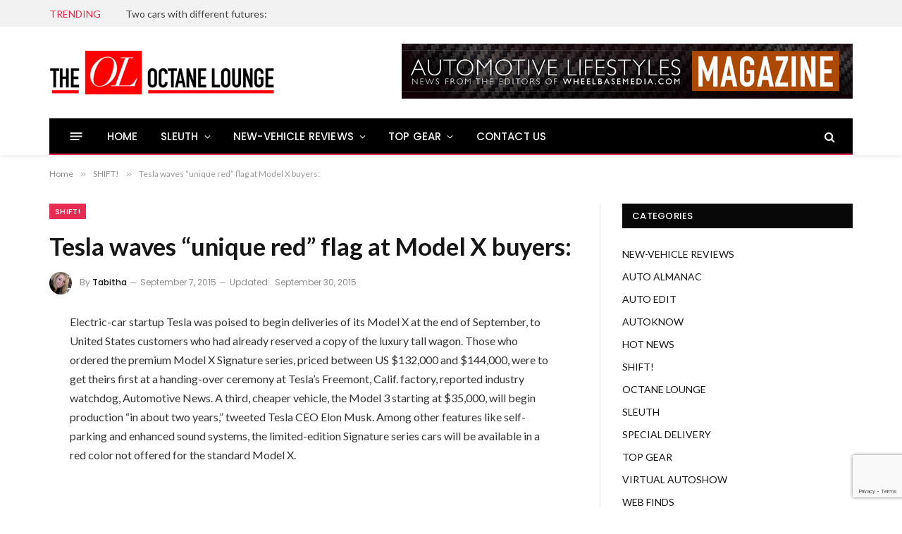

--- FILE ---
content_type: text/html; charset=UTF-8
request_url: http://theoctanelounge.com/tesla-waves-unique-red-flag-at-model-x-buyers/
body_size: 94455
content:

<!DOCTYPE html>
<html lang="en-US" class="s-light site-s-light">

<head>

	<meta charset="UTF-8" />
	<meta name="viewport" content="width=device-width, initial-scale=1" />
	<title>Tesla waves &#8220;unique red&#8221; flag at Model X buyers: &#8211; The Octane Lounge</title><link rel="preload" as="font" href="http://theoctanelounge.com/wp-content/themes/smart-mag/css/icons/fonts/ts-icons.woff2?v3.2" type="font/woff2" crossorigin="anonymous" />
<meta name='robots' content='max-image-preview:large' />
<link rel='dns-prefetch' href='//fonts.googleapis.com' />
<link rel="alternate" type="application/rss+xml" title="The Octane Lounge &raquo; Feed" href="https://theoctanelounge.com/feed/" />
<link rel="alternate" type="application/rss+xml" title="The Octane Lounge &raquo; Comments Feed" href="https://theoctanelounge.com/comments/feed/" />
<link rel="alternate" title="oEmbed (JSON)" type="application/json+oembed" href="https://theoctanelounge.com/wp-json/oembed/1.0/embed?url=https%3A%2F%2Ftheoctanelounge.com%2Ftesla-waves-unique-red-flag-at-model-x-buyers%2F" />
<link rel="alternate" title="oEmbed (XML)" type="text/xml+oembed" href="https://theoctanelounge.com/wp-json/oembed/1.0/embed?url=https%3A%2F%2Ftheoctanelounge.com%2Ftesla-waves-unique-red-flag-at-model-x-buyers%2F&#038;format=xml" />
<style id='wp-img-auto-sizes-contain-inline-css' type='text/css'>
img:is([sizes=auto i],[sizes^="auto," i]){contain-intrinsic-size:3000px 1500px}
/*# sourceURL=wp-img-auto-sizes-contain-inline-css */
</style>

<style id='wp-emoji-styles-inline-css' type='text/css'>

	img.wp-smiley, img.emoji {
		display: inline !important;
		border: none !important;
		box-shadow: none !important;
		height: 1em !important;
		width: 1em !important;
		margin: 0 0.07em !important;
		vertical-align: -0.1em !important;
		background: none !important;
		padding: 0 !important;
	}
/*# sourceURL=wp-emoji-styles-inline-css */
</style>
<link rel='stylesheet' id='wp-block-library-css' href='http://theoctanelounge.com/wp-includes/css/dist/block-library/style.min.css?ver=a474c23918b5896488440d2aa7eee69d' type='text/css' media='all' />
<style id='classic-theme-styles-inline-css' type='text/css'>
/*! This file is auto-generated */
.wp-block-button__link{color:#fff;background-color:#32373c;border-radius:9999px;box-shadow:none;text-decoration:none;padding:calc(.667em + 2px) calc(1.333em + 2px);font-size:1.125em}.wp-block-file__button{background:#32373c;color:#fff;text-decoration:none}
/*# sourceURL=/wp-includes/css/classic-themes.min.css */
</style>
<style id='global-styles-inline-css' type='text/css'>
:root{--wp--preset--aspect-ratio--square: 1;--wp--preset--aspect-ratio--4-3: 4/3;--wp--preset--aspect-ratio--3-4: 3/4;--wp--preset--aspect-ratio--3-2: 3/2;--wp--preset--aspect-ratio--2-3: 2/3;--wp--preset--aspect-ratio--16-9: 16/9;--wp--preset--aspect-ratio--9-16: 9/16;--wp--preset--color--black: #000000;--wp--preset--color--cyan-bluish-gray: #abb8c3;--wp--preset--color--white: #ffffff;--wp--preset--color--pale-pink: #f78da7;--wp--preset--color--vivid-red: #cf2e2e;--wp--preset--color--luminous-vivid-orange: #ff6900;--wp--preset--color--luminous-vivid-amber: #fcb900;--wp--preset--color--light-green-cyan: #7bdcb5;--wp--preset--color--vivid-green-cyan: #00d084;--wp--preset--color--pale-cyan-blue: #8ed1fc;--wp--preset--color--vivid-cyan-blue: #0693e3;--wp--preset--color--vivid-purple: #9b51e0;--wp--preset--gradient--vivid-cyan-blue-to-vivid-purple: linear-gradient(135deg,rgb(6,147,227) 0%,rgb(155,81,224) 100%);--wp--preset--gradient--light-green-cyan-to-vivid-green-cyan: linear-gradient(135deg,rgb(122,220,180) 0%,rgb(0,208,130) 100%);--wp--preset--gradient--luminous-vivid-amber-to-luminous-vivid-orange: linear-gradient(135deg,rgb(252,185,0) 0%,rgb(255,105,0) 100%);--wp--preset--gradient--luminous-vivid-orange-to-vivid-red: linear-gradient(135deg,rgb(255,105,0) 0%,rgb(207,46,46) 100%);--wp--preset--gradient--very-light-gray-to-cyan-bluish-gray: linear-gradient(135deg,rgb(238,238,238) 0%,rgb(169,184,195) 100%);--wp--preset--gradient--cool-to-warm-spectrum: linear-gradient(135deg,rgb(74,234,220) 0%,rgb(151,120,209) 20%,rgb(207,42,186) 40%,rgb(238,44,130) 60%,rgb(251,105,98) 80%,rgb(254,248,76) 100%);--wp--preset--gradient--blush-light-purple: linear-gradient(135deg,rgb(255,206,236) 0%,rgb(152,150,240) 100%);--wp--preset--gradient--blush-bordeaux: linear-gradient(135deg,rgb(254,205,165) 0%,rgb(254,45,45) 50%,rgb(107,0,62) 100%);--wp--preset--gradient--luminous-dusk: linear-gradient(135deg,rgb(255,203,112) 0%,rgb(199,81,192) 50%,rgb(65,88,208) 100%);--wp--preset--gradient--pale-ocean: linear-gradient(135deg,rgb(255,245,203) 0%,rgb(182,227,212) 50%,rgb(51,167,181) 100%);--wp--preset--gradient--electric-grass: linear-gradient(135deg,rgb(202,248,128) 0%,rgb(113,206,126) 100%);--wp--preset--gradient--midnight: linear-gradient(135deg,rgb(2,3,129) 0%,rgb(40,116,252) 100%);--wp--preset--font-size--small: 13px;--wp--preset--font-size--medium: 20px;--wp--preset--font-size--large: 36px;--wp--preset--font-size--x-large: 42px;--wp--preset--spacing--20: 0.44rem;--wp--preset--spacing--30: 0.67rem;--wp--preset--spacing--40: 1rem;--wp--preset--spacing--50: 1.5rem;--wp--preset--spacing--60: 2.25rem;--wp--preset--spacing--70: 3.38rem;--wp--preset--spacing--80: 5.06rem;--wp--preset--shadow--natural: 6px 6px 9px rgba(0, 0, 0, 0.2);--wp--preset--shadow--deep: 12px 12px 50px rgba(0, 0, 0, 0.4);--wp--preset--shadow--sharp: 6px 6px 0px rgba(0, 0, 0, 0.2);--wp--preset--shadow--outlined: 6px 6px 0px -3px rgb(255, 255, 255), 6px 6px rgb(0, 0, 0);--wp--preset--shadow--crisp: 6px 6px 0px rgb(0, 0, 0);}:where(.is-layout-flex){gap: 0.5em;}:where(.is-layout-grid){gap: 0.5em;}body .is-layout-flex{display: flex;}.is-layout-flex{flex-wrap: wrap;align-items: center;}.is-layout-flex > :is(*, div){margin: 0;}body .is-layout-grid{display: grid;}.is-layout-grid > :is(*, div){margin: 0;}:where(.wp-block-columns.is-layout-flex){gap: 2em;}:where(.wp-block-columns.is-layout-grid){gap: 2em;}:where(.wp-block-post-template.is-layout-flex){gap: 1.25em;}:where(.wp-block-post-template.is-layout-grid){gap: 1.25em;}.has-black-color{color: var(--wp--preset--color--black) !important;}.has-cyan-bluish-gray-color{color: var(--wp--preset--color--cyan-bluish-gray) !important;}.has-white-color{color: var(--wp--preset--color--white) !important;}.has-pale-pink-color{color: var(--wp--preset--color--pale-pink) !important;}.has-vivid-red-color{color: var(--wp--preset--color--vivid-red) !important;}.has-luminous-vivid-orange-color{color: var(--wp--preset--color--luminous-vivid-orange) !important;}.has-luminous-vivid-amber-color{color: var(--wp--preset--color--luminous-vivid-amber) !important;}.has-light-green-cyan-color{color: var(--wp--preset--color--light-green-cyan) !important;}.has-vivid-green-cyan-color{color: var(--wp--preset--color--vivid-green-cyan) !important;}.has-pale-cyan-blue-color{color: var(--wp--preset--color--pale-cyan-blue) !important;}.has-vivid-cyan-blue-color{color: var(--wp--preset--color--vivid-cyan-blue) !important;}.has-vivid-purple-color{color: var(--wp--preset--color--vivid-purple) !important;}.has-black-background-color{background-color: var(--wp--preset--color--black) !important;}.has-cyan-bluish-gray-background-color{background-color: var(--wp--preset--color--cyan-bluish-gray) !important;}.has-white-background-color{background-color: var(--wp--preset--color--white) !important;}.has-pale-pink-background-color{background-color: var(--wp--preset--color--pale-pink) !important;}.has-vivid-red-background-color{background-color: var(--wp--preset--color--vivid-red) !important;}.has-luminous-vivid-orange-background-color{background-color: var(--wp--preset--color--luminous-vivid-orange) !important;}.has-luminous-vivid-amber-background-color{background-color: var(--wp--preset--color--luminous-vivid-amber) !important;}.has-light-green-cyan-background-color{background-color: var(--wp--preset--color--light-green-cyan) !important;}.has-vivid-green-cyan-background-color{background-color: var(--wp--preset--color--vivid-green-cyan) !important;}.has-pale-cyan-blue-background-color{background-color: var(--wp--preset--color--pale-cyan-blue) !important;}.has-vivid-cyan-blue-background-color{background-color: var(--wp--preset--color--vivid-cyan-blue) !important;}.has-vivid-purple-background-color{background-color: var(--wp--preset--color--vivid-purple) !important;}.has-black-border-color{border-color: var(--wp--preset--color--black) !important;}.has-cyan-bluish-gray-border-color{border-color: var(--wp--preset--color--cyan-bluish-gray) !important;}.has-white-border-color{border-color: var(--wp--preset--color--white) !important;}.has-pale-pink-border-color{border-color: var(--wp--preset--color--pale-pink) !important;}.has-vivid-red-border-color{border-color: var(--wp--preset--color--vivid-red) !important;}.has-luminous-vivid-orange-border-color{border-color: var(--wp--preset--color--luminous-vivid-orange) !important;}.has-luminous-vivid-amber-border-color{border-color: var(--wp--preset--color--luminous-vivid-amber) !important;}.has-light-green-cyan-border-color{border-color: var(--wp--preset--color--light-green-cyan) !important;}.has-vivid-green-cyan-border-color{border-color: var(--wp--preset--color--vivid-green-cyan) !important;}.has-pale-cyan-blue-border-color{border-color: var(--wp--preset--color--pale-cyan-blue) !important;}.has-vivid-cyan-blue-border-color{border-color: var(--wp--preset--color--vivid-cyan-blue) !important;}.has-vivid-purple-border-color{border-color: var(--wp--preset--color--vivid-purple) !important;}.has-vivid-cyan-blue-to-vivid-purple-gradient-background{background: var(--wp--preset--gradient--vivid-cyan-blue-to-vivid-purple) !important;}.has-light-green-cyan-to-vivid-green-cyan-gradient-background{background: var(--wp--preset--gradient--light-green-cyan-to-vivid-green-cyan) !important;}.has-luminous-vivid-amber-to-luminous-vivid-orange-gradient-background{background: var(--wp--preset--gradient--luminous-vivid-amber-to-luminous-vivid-orange) !important;}.has-luminous-vivid-orange-to-vivid-red-gradient-background{background: var(--wp--preset--gradient--luminous-vivid-orange-to-vivid-red) !important;}.has-very-light-gray-to-cyan-bluish-gray-gradient-background{background: var(--wp--preset--gradient--very-light-gray-to-cyan-bluish-gray) !important;}.has-cool-to-warm-spectrum-gradient-background{background: var(--wp--preset--gradient--cool-to-warm-spectrum) !important;}.has-blush-light-purple-gradient-background{background: var(--wp--preset--gradient--blush-light-purple) !important;}.has-blush-bordeaux-gradient-background{background: var(--wp--preset--gradient--blush-bordeaux) !important;}.has-luminous-dusk-gradient-background{background: var(--wp--preset--gradient--luminous-dusk) !important;}.has-pale-ocean-gradient-background{background: var(--wp--preset--gradient--pale-ocean) !important;}.has-electric-grass-gradient-background{background: var(--wp--preset--gradient--electric-grass) !important;}.has-midnight-gradient-background{background: var(--wp--preset--gradient--midnight) !important;}.has-small-font-size{font-size: var(--wp--preset--font-size--small) !important;}.has-medium-font-size{font-size: var(--wp--preset--font-size--medium) !important;}.has-large-font-size{font-size: var(--wp--preset--font-size--large) !important;}.has-x-large-font-size{font-size: var(--wp--preset--font-size--x-large) !important;}
:where(.wp-block-post-template.is-layout-flex){gap: 1.25em;}:where(.wp-block-post-template.is-layout-grid){gap: 1.25em;}
:where(.wp-block-term-template.is-layout-flex){gap: 1.25em;}:where(.wp-block-term-template.is-layout-grid){gap: 1.25em;}
:where(.wp-block-columns.is-layout-flex){gap: 2em;}:where(.wp-block-columns.is-layout-grid){gap: 2em;}
:root :where(.wp-block-pullquote){font-size: 1.5em;line-height: 1.6;}
/*# sourceURL=global-styles-inline-css */
</style>
<link rel='stylesheet' id='contact-form-7-css' href='http://theoctanelounge.com/wp-content/plugins/contact-form-7/includes/css/styles.css?ver=6.1.4' type='text/css' media='all' />
<link rel='stylesheet' id='smartmag-core-css' href='http://theoctanelounge.com/wp-content/themes/smart-mag/style.css?ver=10.3.2' type='text/css' media='all' />
<style id='smartmag-core-inline-css' type='text/css'>
:root { --c-main: #e62c53;
--c-main-rgb: 230,44,83;
--text-font: "Lato", system-ui, -apple-system, "Segoe UI", Arial, sans-serif;
--body-font: "Lato", system-ui, -apple-system, "Segoe UI", Arial, sans-serif;
--title-size-xs: 15px;
--main-width: 1140px; }
.smart-head-main { --c-shadow: rgba(10,10,10,0.06); }
.smart-head-main .smart-head-top { --head-h: 38px; background-color: #f2f2f2; }
.s-dark .smart-head-main .smart-head-top,
.smart-head-main .s-dark.smart-head-top { background-color: #595959; }
.smart-head-main .smart-head-mid { --head-h: 130px; }
.smart-head-main .smart-head-bot { --head-h: 52px; border-bottom-width: 2px; border-bottom-color: var(--c-main); }
.navigation-main .menu > li > a { font-family: "Poppins", system-ui, -apple-system, "Segoe UI", Arial, sans-serif; font-size: 15px; font-weight: 500; letter-spacing: .011em; }
.navigation-main { --nav-items-space: 16px; }
.s-dark .navigation-main { --c-nav-hov: #ffffff; }
.s-dark .navigation { --c-nav-hov-bg: rgba(255,255,255,0.1); }
.smart-head-main .spc-social { --spc-social-fs: 15px; }
.smart-head-main .offcanvas-toggle { transform: scale(.65); }
.post-meta { font-family: "Poppins", system-ui, -apple-system, "Segoe UI", Arial, sans-serif; }
.cat-labels .category { font-family: "Poppins", system-ui, -apple-system, "Segoe UI", Arial, sans-serif; }
.block-head .heading { font-family: "Poppins", system-ui, -apple-system, "Segoe UI", Arial, sans-serif; }
.block-head-c .heading { font-weight: 600; }
.block-head-c { --line-weight: 3px; --border-weight: 2px; }
.entry-content { font-size: 16px; }
.post-share-float .service { margin-bottom: 7px; }
@media (min-width: 940px) and (max-width: 1200px) { .navigation-main .menu > li > a { font-size: calc(10px + (15px - 10px) * .7); } }


/*# sourceURL=smartmag-core-inline-css */
</style>
<link rel='stylesheet' id='smartmag-magnific-popup-css' href='http://theoctanelounge.com/wp-content/themes/smart-mag/css/lightbox.css?ver=10.3.2' type='text/css' media='all' />
<link rel='stylesheet' id='smartmag-icons-css' href='http://theoctanelounge.com/wp-content/themes/smart-mag/css/icons/icons.css?ver=10.3.2' type='text/css' media='all' />
<link rel='stylesheet' id='smartmag-gfonts-custom-css' href='https://fonts.googleapis.com/css?family=Lato%3A400%2C500%2C600%2C700%7CPoppins%3A500%2C400%2C600%2C700&#038;display=swap' type='text/css' media='all' />
<script type="text/javascript" id="smartmag-lazy-inline-js-after">
/* <![CDATA[ */
/**
 * @copyright ThemeSphere
 * @preserve
 */
var BunyadLazy={};BunyadLazy.load=function(){function a(e,n){var t={};e.dataset.bgset&&e.dataset.sizes?(t.sizes=e.dataset.sizes,t.srcset=e.dataset.bgset):t.src=e.dataset.bgsrc,function(t){var a=t.dataset.ratio;if(0<a){const e=t.parentElement;if(e.classList.contains("media-ratio")){const n=e.style;n.getPropertyValue("--a-ratio")||(n.paddingBottom=100/a+"%")}}}(e);var a,o=document.createElement("img");for(a in o.onload=function(){var t="url('"+(o.currentSrc||o.src)+"')",a=e.style;a.backgroundImage!==t&&requestAnimationFrame(()=>{a.backgroundImage=t,n&&n()}),o.onload=null,o.onerror=null,o=null},o.onerror=o.onload,t)o.setAttribute(a,t[a]);o&&o.complete&&0<o.naturalWidth&&o.onload&&o.onload()}function e(t){t.dataset.loaded||a(t,()=>{document.dispatchEvent(new Event("lazyloaded")),t.dataset.loaded=1})}function n(t){"complete"===document.readyState?t():window.addEventListener("load",t)}return{initEarly:function(){var t,a=()=>{document.querySelectorAll(".img.bg-cover:not(.lazyload)").forEach(e)};"complete"!==document.readyState?(t=setInterval(a,150),n(()=>{a(),clearInterval(t)})):a()},callOnLoad:n,initBgImages:function(t){t&&n(()=>{document.querySelectorAll(".img.bg-cover").forEach(e)})},bgLoad:a}}(),BunyadLazy.load.initEarly();
//# sourceURL=smartmag-lazy-inline-js-after
/* ]]> */
</script>
<script type="text/javascript" src="http://theoctanelounge.com/wp-includes/js/jquery/jquery.min.js?ver=3.7.1" id="jquery-core-js"></script>
<script type="text/javascript" src="http://theoctanelounge.com/wp-includes/js/jquery/jquery-migrate.min.js?ver=3.4.1" id="jquery-migrate-js"></script>
<link rel="https://api.w.org/" href="https://theoctanelounge.com/wp-json/" /><link rel="alternate" title="JSON" type="application/json" href="https://theoctanelounge.com/wp-json/wp/v2/posts/1177" /><link rel="EditURI" type="application/rsd+xml" title="RSD" href="https://theoctanelounge.com/xmlrpc.php?rsd" />
<link rel="canonical" href="https://theoctanelounge.com/tesla-waves-unique-red-flag-at-model-x-buyers/" />
<link rel='shortlink' href='https://theoctanelounge.com/?p=1177' />

		<script>
		var BunyadSchemeKey = 'bunyad-scheme';
		(() => {
			const d = document.documentElement;
			const c = d.classList;
			var scheme = localStorage.getItem(BunyadSchemeKey);
			
			if (scheme) {
				d.dataset.origClass = c;
				scheme === 'dark' ? c.remove('s-light', 'site-s-light') : c.remove('s-dark', 'site-s-dark');
				c.add('site-s-' + scheme, 's-' + scheme);
			}
		})();
		</script>
		<meta name="generator" content="Elementor 3.34.1; features: additional_custom_breakpoints; settings: css_print_method-external, google_font-enabled, font_display-auto">
			<style>
				.e-con.e-parent:nth-of-type(n+4):not(.e-lazyloaded):not(.e-no-lazyload),
				.e-con.e-parent:nth-of-type(n+4):not(.e-lazyloaded):not(.e-no-lazyload) * {
					background-image: none !important;
				}
				@media screen and (max-height: 1024px) {
					.e-con.e-parent:nth-of-type(n+3):not(.e-lazyloaded):not(.e-no-lazyload),
					.e-con.e-parent:nth-of-type(n+3):not(.e-lazyloaded):not(.e-no-lazyload) * {
						background-image: none !important;
					}
				}
				@media screen and (max-height: 640px) {
					.e-con.e-parent:nth-of-type(n+2):not(.e-lazyloaded):not(.e-no-lazyload),
					.e-con.e-parent:nth-of-type(n+2):not(.e-lazyloaded):not(.e-no-lazyload) * {
						background-image: none !important;
					}
				}
			</style>
					<style type="text/css" id="wp-custom-css">
			.spc-social-block {display:none;}		</style>
		

</head>

<body class="wp-singular post-template-default single single-post postid-1177 single-format-standard wp-theme-smart-mag metaslider-plugin right-sidebar post-layout-modern post-cat-7 has-lb has-lb-sm ts-img-hov-fade has-sb-sep layout-normal elementor-default elementor-kit-6969">



<div class="main-wrap">

	
<div class="off-canvas-backdrop"></div>
<div class="mobile-menu-container off-canvas" id="off-canvas">

	<div class="off-canvas-head">
		<a href="#" class="close">
			<span class="visuallyhidden">Close Menu</span>
			<i class="tsi tsi-times"></i>
		</a>

		<div class="ts-logo">
					</div>
	</div>

	<div class="off-canvas-content">

					<ul class="mobile-menu"></ul>
		
					<div class="off-canvas-widgets">
				
		<div id="smartmag-block-posts-small-3" class="widget ts-block-widget smartmag-widget-posts-small">		
		<div class="block">
					<section class="block-wrap block-posts-small block-sc mb-none" data-id="1">

			<div class="widget-title block-head block-head-ac block-head-b"><h5 class="heading">What's Hot</h5></div>	
			<div class="block-content">
				
	<div class="loop loop-small loop-small-a loop-sep loop-small-sep grid grid-1 md:grid-1 sm:grid-1 xs:grid-1">

					
<article class="l-post small-post small-a-post m-pos-left">

	
			<div class="media">

		
			<a href="https://theoctanelounge.com/two-cars-with-different-futures/" class="image-link media-ratio ar-bunyad-thumb" title="Two cars with different futures:"><span data-bgsrc="https://theoctanelounge.com/wp-content/uploads/2023/02/Mitsubishi_Mirage-300x162.jpg" class="img bg-cover wp-post-image attachment-medium size-medium lazyload" data-bgset="https://theoctanelounge.com/wp-content/uploads/2023/02/Mitsubishi_Mirage-300x162.jpg 300w, https://theoctanelounge.com/wp-content/uploads/2023/02/Mitsubishi_Mirage-1024x551.jpg 1024w, https://theoctanelounge.com/wp-content/uploads/2023/02/Mitsubishi_Mirage-768x413.jpg 768w, https://theoctanelounge.com/wp-content/uploads/2023/02/Mitsubishi_Mirage-150x81.jpg 150w, https://theoctanelounge.com/wp-content/uploads/2023/02/Mitsubishi_Mirage-450x242.jpg 450w, https://theoctanelounge.com/wp-content/uploads/2023/02/Mitsubishi_Mirage.jpg 1200w" data-sizes="(max-width: 105px) 100vw, 105px"></span></a>			
			
			
			
		
		</div>
	

	
		<div class="content">

			<div class="post-meta post-meta-a post-meta-left has-below"><h4 class="is-title post-title"><a href="https://theoctanelounge.com/two-cars-with-different-futures/">Two cars with different futures:</a></h4><div class="post-meta-items meta-below"><span class="meta-item date"><span class="date-link"><time class="post-date" datetime="2023-01-02T20:09:00-05:00">January 2, 2023</time></span></span></div></div>			
			
			
		</div>

	
</article>	
					
<article class="l-post small-post small-a-post m-pos-left">

	
			<div class="media">

		
			<a href="https://theoctanelounge.com/electrified-corvette-ushers-in-a-new-era-of-performance-for-the-brand/" class="image-link media-ratio ar-bunyad-thumb" title="Electrified Corvette ushers in a new era of performance for the brand:"><span data-bgsrc="https://theoctanelounge.com/wp-content/uploads/2023/02/Chevrolet_Corvette_E_Ray_2024-300x167.jpg" class="img bg-cover wp-post-image attachment-medium size-medium lazyload" data-bgset="https://theoctanelounge.com/wp-content/uploads/2023/02/Chevrolet_Corvette_E_Ray_2024-300x167.jpg 300w, https://theoctanelounge.com/wp-content/uploads/2023/02/Chevrolet_Corvette_E_Ray_2024-1024x571.jpg 1024w, https://theoctanelounge.com/wp-content/uploads/2023/02/Chevrolet_Corvette_E_Ray_2024-768x428.jpg 768w, https://theoctanelounge.com/wp-content/uploads/2023/02/Chevrolet_Corvette_E_Ray_2024-150x84.jpg 150w, https://theoctanelounge.com/wp-content/uploads/2023/02/Chevrolet_Corvette_E_Ray_2024-450x251.jpg 450w, https://theoctanelounge.com/wp-content/uploads/2023/02/Chevrolet_Corvette_E_Ray_2024.jpg 1200w" data-sizes="(max-width: 105px) 100vw, 105px"></span></a>			
			
			
			
		
		</div>
	

	
		<div class="content">

			<div class="post-meta post-meta-a post-meta-left has-below"><h4 class="is-title post-title"><a href="https://theoctanelounge.com/electrified-corvette-ushers-in-a-new-era-of-performance-for-the-brand/">Electrified Corvette ushers in a new era of performance for the brand:</a></h4><div class="post-meta-items meta-below"><span class="meta-item date"><span class="date-link"><time class="post-date" datetime="2023-01-02T20:09:00-05:00">January 2, 2023</time></span></span></div></div>			
			
			
		</div>

	
</article>	
					
<article class="l-post small-post small-a-post m-pos-left">

	
			<div class="media">

		
			<a href="https://theoctanelounge.com/button-up-on-the-face-of-it/" class="image-link media-ratio ar-bunyad-thumb" title="Button up on the face of it"><span data-bgsrc="https://theoctanelounge.com/wp-content/uploads/2023/02/Lighter_covers-300x289.jpg" class="img bg-cover wp-post-image attachment-medium size-medium lazyload" data-bgset="https://theoctanelounge.com/wp-content/uploads/2023/02/Lighter_covers-300x289.jpg 300w, https://theoctanelounge.com/wp-content/uploads/2023/02/Lighter_covers-1024x986.jpg 1024w, https://theoctanelounge.com/wp-content/uploads/2023/02/Lighter_covers-768x739.jpg 768w, https://theoctanelounge.com/wp-content/uploads/2023/02/Lighter_covers-150x144.jpg 150w, https://theoctanelounge.com/wp-content/uploads/2023/02/Lighter_covers-450x433.jpg 450w, https://theoctanelounge.com/wp-content/uploads/2023/02/Lighter_covers.jpg 1200w" data-sizes="(max-width: 105px) 100vw, 105px"></span></a>			
			
			
			
		
		</div>
	

	
		<div class="content">

			<div class="post-meta post-meta-a post-meta-left has-below"><h4 class="is-title post-title"><a href="https://theoctanelounge.com/button-up-on-the-face-of-it/">Button up on the face of it</a></h4><div class="post-meta-items meta-below"><span class="meta-item date"><span class="date-link"><time class="post-date" datetime="2023-01-02T19:52:00-05:00">January 2, 2023</time></span></span></div></div>			
			
			
		</div>

	
</article>	
		
	</div>

					</div>

		</section>
				</div>

		</div>			</div>
		
		
		<div class="spc-social-block spc-social spc-social-b smart-head-social">
		
			
				<a href="#" class="link service s-facebook" target="_blank" rel="nofollow noopener">
					<i class="icon tsi tsi-facebook"></i>					<span class="visuallyhidden">Facebook</span>
				</a>
									
			
				<a href="#" class="link service s-twitter" target="_blank" rel="nofollow noopener">
					<i class="icon tsi tsi-twitter"></i>					<span class="visuallyhidden">X (Twitter)</span>
				</a>
									
			
				<a href="#" class="link service s-instagram" target="_blank" rel="nofollow noopener">
					<i class="icon tsi tsi-instagram"></i>					<span class="visuallyhidden">Instagram</span>
				</a>
									
			
		</div>

		
	</div>

</div>
<div class="smart-head smart-head-a smart-head-main" id="smart-head" data-sticky="auto" data-sticky-type="smart" data-sticky-full>
	
	<div class="smart-head-row smart-head-top is-light smart-head-row-full">

		<div class="inner wrap">

							
				<div class="items items-left ">
				
<div class="trending-ticker" data-delay="8">
	<span class="heading">Trending</span>

	<ul>
				
			<li><a href="https://theoctanelounge.com/two-cars-with-different-futures/" class="post-link">Two cars with different futures:</a></li>
		
				
			<li><a href="https://theoctanelounge.com/electrified-corvette-ushers-in-a-new-era-of-performance-for-the-brand/" class="post-link">Electrified Corvette ushers in a new era of performance for the brand:</a></li>
		
				
			<li><a href="https://theoctanelounge.com/button-up-on-the-face-of-it/" class="post-link">Button up on the face of it</a></li>
		
				
			<li><a href="https://theoctanelounge.com/reduce-slippage/" class="post-link">Reduce slippage</a></li>
		
				
			<li><a href="https://theoctanelounge.com/jaguars-top-cat-is-retiring-soon/" class="post-link">Jaguar’s top cat is retiring soon:</a></li>
		
				
			<li><a href="https://theoctanelounge.com/rams-electric-pickup-is-a-revolution/" class="post-link">Ram’s electric pickup is a ‘Revolution’:</a></li>
		
				
			<li><a href="https://theoctanelounge.com/personal-driver-message/" class="post-link">Personal driver message</a></li>
		
				
			<li><a href="https://theoctanelounge.com/a-cupholder-and-tray-combo/" class="post-link">A cupholder and tray combo</a></li>
		
				
			</ul>
</div>
				</div>

							
				<div class="items items-center empty">
								</div>

							
				<div class="items items-right ">
				
		<div class="spc-social-block spc-social spc-social-a smart-head-social">
		
			
				<a href="#" class="link service s-facebook" target="_blank" rel="nofollow noopener">
					<i class="icon tsi tsi-facebook"></i>					<span class="visuallyhidden">Facebook</span>
				</a>
									
			
				<a href="#" class="link service s-twitter" target="_blank" rel="nofollow noopener">
					<i class="icon tsi tsi-twitter"></i>					<span class="visuallyhidden">X (Twitter)</span>
				</a>
									
			
				<a href="#" class="link service s-instagram" target="_blank" rel="nofollow noopener">
					<i class="icon tsi tsi-instagram"></i>					<span class="visuallyhidden">Instagram</span>
				</a>
									
			
				<a href="#" class="link service s-youtube" target="_blank" rel="nofollow noopener">
					<i class="icon tsi tsi-youtube-play"></i>					<span class="visuallyhidden">YouTube</span>
				</a>
									
			
		</div>

						</div>

						
		</div>
	</div>

	
	<div class="smart-head-row smart-head-mid is-light smart-head-row-full">

		<div class="inner wrap">

							
				<div class="items items-left ">
					<a href="https://theoctanelounge.com/" title="The Octane Lounge" rel="home" class="logo-link ts-logo logo-is-image">
		<span>
			
				
					<img src="https://smartmag.theme-sphere.com/prime-mag/wp-content/uploads/sites/15/2021/06/PrimeMag-Logo-white.png" class="logo-image logo-image-dark" alt="The Octane Lounge" srcset="https://smartmag.theme-sphere.com/prime-mag/wp-content/uploads/sites/15/2021/06/PrimeMag-Logo-white.png ,https://smartmag.theme-sphere.com/prime-mag/wp-content/uploads/sites/15/2021/06/PrimeMag-Logo-white@2x.png 2x" width="182" height="162"/><img src="https://theoctanelounge.com/wp-content/uploads/2024/04/OctaneLogo.jpg" class="logo-image" alt="The Octane Lounge" width="320" height="62"/>
									 
					</span>
	</a>				</div>

							
				<div class="items items-center empty">
								</div>

							
				<div class="items items-right ">
				
<div class="h-text h-text">
	<img src="https://theoctanelounge.com/wp-content/uploads/2024/04/Octane_lounge_2.jpeg" width="640" height="78" alt="Automotive lifestyles magazine" /></div>				</div>

						
		</div>
	</div>

	
	<div class="smart-head-row smart-head-bot s-dark wrap">

		<div class="inner full">

							
				<div class="items items-left ">
				
<button class="offcanvas-toggle has-icon" type="button" aria-label="Menu">
	<span class="hamburger-icon hamburger-icon-a">
		<span class="inner"></span>
	</span>
</button>	<div class="nav-wrap">
		<nav class="navigation navigation-main nav-hov-a">
			<ul id="menu-main-menu" class="menu"><li id="menu-item-7156" class="menu-item menu-item-type-custom menu-item-object-custom menu-item-7156"><a href="https://theoctanelounge.com">HOME</a></li>
<li id="menu-item-7162" class="menu-item menu-item-type-taxonomy menu-item-object-category menu-cat-10 menu-item-has-children item-mega-menu menu-item-7162"><a href="https://theoctanelounge.com/category/sleuth/">SLEUTH</a>
<div class="sub-menu mega-menu mega-menu-a wrap">

		
	
	<section class="column recent-posts" data-columns="5">
					<div class="posts" data-id="10">

						<section class="block-wrap block-grid mb-none" data-id="2">

				
			<div class="block-content">
					
	<div class="loop loop-grid loop-grid-sm grid grid-5 md:grid-2 xs:grid-1">

					
<article class="l-post grid-post grid-sm-post">

	
			<div class="media">

		
			<a href="https://theoctanelounge.com/electrified-corvette-ushers-in-a-new-era-of-performance-for-the-brand/" class="image-link media-ratio ratio-16-9" title="Electrified Corvette ushers in a new era of performance for the brand:"><span data-bgsrc="https://theoctanelounge.com/wp-content/uploads/2023/02/Chevrolet_Corvette_E_Ray_2024-450x251.jpg" class="img bg-cover wp-post-image attachment-bunyad-medium size-bunyad-medium lazyload" data-bgset="https://theoctanelounge.com/wp-content/uploads/2023/02/Chevrolet_Corvette_E_Ray_2024-450x251.jpg 450w, https://theoctanelounge.com/wp-content/uploads/2023/02/Chevrolet_Corvette_E_Ray_2024-300x167.jpg 300w, https://theoctanelounge.com/wp-content/uploads/2023/02/Chevrolet_Corvette_E_Ray_2024-1024x571.jpg 1024w, https://theoctanelounge.com/wp-content/uploads/2023/02/Chevrolet_Corvette_E_Ray_2024-768x428.jpg 768w, https://theoctanelounge.com/wp-content/uploads/2023/02/Chevrolet_Corvette_E_Ray_2024-150x84.jpg 150w, https://theoctanelounge.com/wp-content/uploads/2023/02/Chevrolet_Corvette_E_Ray_2024.jpg 1200w" data-sizes="(max-width: 358px) 100vw, 358px"></span></a>			
			
			
			
		
		</div>
	

	
		<div class="content">

			<div class="post-meta post-meta-a has-below"><h2 class="is-title post-title"><a href="https://theoctanelounge.com/electrified-corvette-ushers-in-a-new-era-of-performance-for-the-brand/">Electrified Corvette ushers in a new era of performance for the brand:</a></h2><div class="post-meta-items meta-below"><span class="meta-item date"><span class="date-link"><time class="post-date" datetime="2023-01-02T20:09:00-05:00">January 2, 2023</time></span></span></div></div>			
			
			
		</div>

	
</article>					
<article class="l-post grid-post grid-sm-post">

	
			<div class="media">

		
			<a href="https://theoctanelounge.com/two-cars-with-different-futures/" class="image-link media-ratio ratio-16-9" title="Two cars with different futures:"><span data-bgsrc="https://theoctanelounge.com/wp-content/uploads/2023/02/Mitsubishi_Mirage-450x242.jpg" class="img bg-cover wp-post-image attachment-bunyad-medium size-bunyad-medium lazyload" data-bgset="https://theoctanelounge.com/wp-content/uploads/2023/02/Mitsubishi_Mirage-450x242.jpg 450w, https://theoctanelounge.com/wp-content/uploads/2023/02/Mitsubishi_Mirage-300x162.jpg 300w, https://theoctanelounge.com/wp-content/uploads/2023/02/Mitsubishi_Mirage-1024x551.jpg 1024w, https://theoctanelounge.com/wp-content/uploads/2023/02/Mitsubishi_Mirage-768x413.jpg 768w, https://theoctanelounge.com/wp-content/uploads/2023/02/Mitsubishi_Mirage-150x81.jpg 150w, https://theoctanelounge.com/wp-content/uploads/2023/02/Mitsubishi_Mirage.jpg 1200w" data-sizes="(max-width: 358px) 100vw, 358px"></span></a>			
			
			
			
		
		</div>
	

	
		<div class="content">

			<div class="post-meta post-meta-a has-below"><h2 class="is-title post-title"><a href="https://theoctanelounge.com/two-cars-with-different-futures/">Two cars with different futures:</a></h2><div class="post-meta-items meta-below"><span class="meta-item date"><span class="date-link"><time class="post-date" datetime="2023-01-02T20:09:00-05:00">January 2, 2023</time></span></span></div></div>			
			
			
		</div>

	
</article>					
<article class="l-post grid-post grid-sm-post">

	
			<div class="media">

		
			<a href="https://theoctanelounge.com/rams-electric-pickup-is-a-revolution/" class="image-link media-ratio ratio-16-9" title="Ram’s electric pickup is a ‘Revolution’:"><span data-bgsrc="https://theoctanelounge.com/wp-content/uploads/2023/02/Ram_1500_Revolution_BEV_Concept_2023-450x262.jpg" class="img bg-cover wp-post-image attachment-bunyad-medium size-bunyad-medium lazyload" data-bgset="https://theoctanelounge.com/wp-content/uploads/2023/02/Ram_1500_Revolution_BEV_Concept_2023-450x262.jpg 450w, https://theoctanelounge.com/wp-content/uploads/2023/02/Ram_1500_Revolution_BEV_Concept_2023-300x175.jpg 300w, https://theoctanelounge.com/wp-content/uploads/2023/02/Ram_1500_Revolution_BEV_Concept_2023-768x448.jpg 768w, https://theoctanelounge.com/wp-content/uploads/2023/02/Ram_1500_Revolution_BEV_Concept_2023-150x87.jpg 150w, https://theoctanelounge.com/wp-content/uploads/2023/02/Ram_1500_Revolution_BEV_Concept_2023.jpg 1000w" data-sizes="(max-width: 358px) 100vw, 358px"></span></a>			
			
			
			
		
		</div>
	

	
		<div class="content">

			<div class="post-meta post-meta-a has-below"><h2 class="is-title post-title"><a href="https://theoctanelounge.com/rams-electric-pickup-is-a-revolution/">Ram’s electric pickup is a ‘Revolution’:</a></h2><div class="post-meta-items meta-below"><span class="meta-item date"><span class="date-link"><time class="post-date" datetime="2022-12-26T20:09:00-05:00">December 26, 2022</time></span></span></div></div>			
			
			
		</div>

	
</article>					
<article class="l-post grid-post grid-sm-post">

	
			<div class="media">

		
			<a href="https://theoctanelounge.com/jaguars-top-cat-is-retiring-soon/" class="image-link media-ratio ratio-16-9" title="Jaguar’s top cat is retiring soon:"><span data-bgsrc="https://theoctanelounge.com/wp-content/uploads/2023/02/Jaguar-F-type-R-450x227.jpg" class="img bg-cover wp-post-image attachment-bunyad-medium size-bunyad-medium lazyload" data-bgset="https://theoctanelounge.com/wp-content/uploads/2023/02/Jaguar-F-type-R-450x227.jpg 450w, https://theoctanelounge.com/wp-content/uploads/2023/02/Jaguar-F-type-R-300x152.jpg 300w, https://theoctanelounge.com/wp-content/uploads/2023/02/Jaguar-F-type-R-768x388.jpg 768w, https://theoctanelounge.com/wp-content/uploads/2023/02/Jaguar-F-type-R-150x76.jpg 150w, https://theoctanelounge.com/wp-content/uploads/2023/02/Jaguar-F-type-R.jpg 1000w" data-sizes="(max-width: 358px) 100vw, 358px"></span></a>			
			
			
			
		
		</div>
	

	
		<div class="content">

			<div class="post-meta post-meta-a has-below"><h2 class="is-title post-title"><a href="https://theoctanelounge.com/jaguars-top-cat-is-retiring-soon/">Jaguar’s top cat is retiring soon:</a></h2><div class="post-meta-items meta-below"><span class="meta-item date"><span class="date-link"><time class="post-date" datetime="2022-12-26T20:09:00-05:00">December 26, 2022</time></span></span></div></div>			
			
			
		</div>

	
</article>					
<article class="l-post grid-post grid-sm-post">

	
			<div class="media">

		
			<a href="https://theoctanelounge.com/hybrid-corvette-confirmed/" class="image-link media-ratio ratio-16-9" title="Hybrid Corvette confirmed:"><span data-bgsrc="https://theoctanelounge.com/wp-content/uploads/2023/01/Chevrolet-Corvette_Z06_2023-450x241.jpg" class="img bg-cover wp-post-image attachment-bunyad-medium size-bunyad-medium lazyload" data-bgset="https://theoctanelounge.com/wp-content/uploads/2023/01/Chevrolet-Corvette_Z06_2023-450x241.jpg 450w, https://theoctanelounge.com/wp-content/uploads/2023/01/Chevrolet-Corvette_Z06_2023-300x160.jpg 300w, https://theoctanelounge.com/wp-content/uploads/2023/01/Chevrolet-Corvette_Z06_2023-1024x547.jpg 1024w, https://theoctanelounge.com/wp-content/uploads/2023/01/Chevrolet-Corvette_Z06_2023-768x411.jpg 768w, https://theoctanelounge.com/wp-content/uploads/2023/01/Chevrolet-Corvette_Z06_2023-150x80.jpg 150w, https://theoctanelounge.com/wp-content/uploads/2023/01/Chevrolet-Corvette_Z06_2023-1200x642.jpg 1200w, https://theoctanelounge.com/wp-content/uploads/2023/01/Chevrolet-Corvette_Z06_2023.jpg 1500w" data-sizes="(max-width: 358px) 100vw, 358px"></span></a>			
			
			
			
		
		</div>
	

	
		<div class="content">

			<div class="post-meta post-meta-a has-below"><h2 class="is-title post-title"><a href="https://theoctanelounge.com/hybrid-corvette-confirmed/">Hybrid Corvette confirmed:</a></h2><div class="post-meta-items meta-below"><span class="meta-item date"><span class="date-link"><time class="post-date" datetime="2022-09-19T17:22:00-04:00">September 19, 2022</time></span></span></div></div>			
			
			
		</div>

	
</article>		
	</div>

		
			</div>

		</section>
					
			</div> <!-- .posts -->
		
			</section>

</div></li>
<li id="menu-item-7360" class="menu-item menu-item-type-taxonomy menu-item-object-category menu-cat-15 menu-item-has-children item-mega-menu menu-item-7360"><a href="https://theoctanelounge.com/category/new-vehicle-reviews/">NEW-VEHICLE REVIEWS</a>
<div class="sub-menu mega-menu mega-menu-a wrap">

		
	
	<section class="column recent-posts" data-columns="5">
					<div class="posts" data-id="15">

						<section class="block-wrap block-grid mb-none" data-id="3">

				
			<div class="block-content">
					
	<div class="loop loop-grid loop-grid-sm grid grid-5 md:grid-2 xs:grid-1">

					
<article class="l-post grid-post grid-sm-post">

	
			<div class="media">

		
			<a href="https://theoctanelounge.com/2022-volkswagen-golf-gti/" class="image-link media-ratio ratio-16-9" title="2022 Volkswagen Golf GTI: The company credited for inventing the hot hatch turns up the heat another notch"><span data-bgsrc="https://theoctanelounge.com/wp-content/uploads/2022/03/Golf_GTI_1-450x320.jpg" class="img bg-cover wp-post-image attachment-bunyad-medium size-bunyad-medium lazyload" data-bgset="https://theoctanelounge.com/wp-content/uploads/2022/03/Golf_GTI_1-450x320.jpg 450w, https://theoctanelounge.com/wp-content/uploads/2022/03/Golf_GTI_1-300x213.jpg 300w, https://theoctanelounge.com/wp-content/uploads/2022/03/Golf_GTI_1-1024x727.jpg 1024w, https://theoctanelounge.com/wp-content/uploads/2022/03/Golf_GTI_1-768x546.jpg 768w, https://theoctanelounge.com/wp-content/uploads/2022/03/Golf_GTI_1-1536x1091.jpg 1536w, https://theoctanelounge.com/wp-content/uploads/2022/03/Golf_GTI_1-2048x1455.jpg 2048w, https://theoctanelounge.com/wp-content/uploads/2022/03/Golf_GTI_1-1200x853.jpg 1200w, https://theoctanelounge.com/wp-content/uploads/2022/03/Golf_GTI_1-624x443.jpg 624w" data-sizes="(max-width: 358px) 100vw, 358px"></span></a>			
			
			
			
		
		</div>
	

	
		<div class="content">

			<div class="post-meta post-meta-a has-below"><h2 class="is-title post-title"><a href="https://theoctanelounge.com/2022-volkswagen-golf-gti/">2022 Volkswagen Golf GTI: The company credited for inventing the hot hatch turns up the heat another notch</a></h2><div class="post-meta-items meta-below"><span class="meta-item date"><span class="date-link"><time class="post-date" datetime="2022-03-14T17:20:36-04:00">March 14, 2022</time></span></span></div></div>			
			
			
		</div>

	
</article>					
<article class="l-post grid-post grid-sm-post">

	
			<div class="media">

		
			<a href="https://theoctanelounge.com/2022-honda-civic/" class="image-link media-ratio ratio-16-9" title="2022 Honda Civic: A new look, more room and fresh content with familiar powertrains"><span data-bgsrc="https://theoctanelounge.com/wp-content/uploads/2022/03/2022_Civic_2-450x276.jpg" class="img bg-cover wp-post-image attachment-bunyad-medium size-bunyad-medium lazyload" data-bgset="https://theoctanelounge.com/wp-content/uploads/2022/03/2022_Civic_2-450x276.jpg 450w, https://theoctanelounge.com/wp-content/uploads/2022/03/2022_Civic_2-300x184.jpg 300w, https://theoctanelounge.com/wp-content/uploads/2022/03/2022_Civic_2-1024x628.jpg 1024w, https://theoctanelounge.com/wp-content/uploads/2022/03/2022_Civic_2-768x471.jpg 768w, https://theoctanelounge.com/wp-content/uploads/2022/03/2022_Civic_2-1536x943.jpg 1536w, https://theoctanelounge.com/wp-content/uploads/2022/03/2022_Civic_2-150x92.jpg 150w, https://theoctanelounge.com/wp-content/uploads/2022/03/2022_Civic_2-1200x737.jpg 1200w, https://theoctanelounge.com/wp-content/uploads/2022/03/2022_Civic_2-624x383.jpg 624w, https://theoctanelounge.com/wp-content/uploads/2022/03/2022_Civic_2.jpg 1600w" data-sizes="(max-width: 358px) 100vw, 358px"></span></a>			
			
			
			
		
		</div>
	

	
		<div class="content">

			<div class="post-meta post-meta-a has-below"><h2 class="is-title post-title"><a href="https://theoctanelounge.com/2022-honda-civic/">2022 Honda Civic: A new look, more room and fresh content with familiar powertrains</a></h2><div class="post-meta-items meta-below"><span class="meta-item date"><span class="date-link"><time class="post-date" datetime="2022-03-14T16:48:58-04:00">March 14, 2022</time></span></span></div></div>			
			
			
		</div>

	
</article>					
<article class="l-post grid-post grid-sm-post">

	
			<div class="media">

		
			<a href="https://theoctanelounge.com/2022-hyundai-tucson/" class="image-link media-ratio ratio-16-9" title="2022 Hyundai Tucson: Hyundai’s all-purpose wagon makes gains in style and stature"><span data-bgsrc="https://theoctanelounge.com/wp-content/uploads/2022/03/Tucson_4-450x308.jpg" class="img bg-cover wp-post-image attachment-bunyad-medium size-bunyad-medium lazyload" data-bgset="https://theoctanelounge.com/wp-content/uploads/2022/03/Tucson_4-450x308.jpg 450w, https://theoctanelounge.com/wp-content/uploads/2022/03/Tucson_4-300x205.jpg 300w, https://theoctanelounge.com/wp-content/uploads/2022/03/Tucson_4-1024x700.jpg 1024w, https://theoctanelounge.com/wp-content/uploads/2022/03/Tucson_4-768x525.jpg 768w, https://theoctanelounge.com/wp-content/uploads/2022/03/Tucson_4-1536x1050.jpg 1536w, https://theoctanelounge.com/wp-content/uploads/2022/03/Tucson_4-2048x1400.jpg 2048w, https://theoctanelounge.com/wp-content/uploads/2022/03/Tucson_4-1200x821.jpg 1200w, https://theoctanelounge.com/wp-content/uploads/2022/03/Tucson_4-624x427.jpg 624w" data-sizes="(max-width: 358px) 100vw, 358px"></span></a>			
			
			
			
		
		</div>
	

	
		<div class="content">

			<div class="post-meta post-meta-a has-below"><h2 class="is-title post-title"><a href="https://theoctanelounge.com/2022-hyundai-tucson/">2022 Hyundai Tucson: Hyundai’s all-purpose wagon makes gains in style and stature</a></h2><div class="post-meta-items meta-below"><span class="meta-item date"><span class="date-link"><time class="post-date" datetime="2022-03-14T16:41:16-04:00">March 14, 2022</time></span></span></div></div>			
			
			
		</div>

	
</article>					
<article class="l-post grid-post grid-sm-post">

	
			<div class="media">

		
			<a href="https://theoctanelounge.com/2022-mitsubishi-outlander/" class="image-link media-ratio ratio-16-9" title="2022 Mitsubishi Outlander: The alliance with Renault-Nissan bears fruit for Mitsubishi, although it looks a bit like another apple in the basket"><span data-bgsrc="https://theoctanelounge.com/wp-content/uploads/2022/03/Mitsubishi_Outlander_2-450x316.jpg" class="img bg-cover wp-post-image attachment-bunyad-medium size-bunyad-medium lazyload" data-bgset="https://theoctanelounge.com/wp-content/uploads/2022/03/Mitsubishi_Outlander_2-450x316.jpg 450w, https://theoctanelounge.com/wp-content/uploads/2022/03/Mitsubishi_Outlander_2-300x211.jpg 300w, https://theoctanelounge.com/wp-content/uploads/2022/03/Mitsubishi_Outlander_2-1024x719.jpg 1024w, https://theoctanelounge.com/wp-content/uploads/2022/03/Mitsubishi_Outlander_2-768x539.jpg 768w, https://theoctanelounge.com/wp-content/uploads/2022/03/Mitsubishi_Outlander_2-1536x1078.jpg 1536w, https://theoctanelounge.com/wp-content/uploads/2022/03/Mitsubishi_Outlander_2-2048x1438.jpg 2048w, https://theoctanelounge.com/wp-content/uploads/2022/03/Mitsubishi_Outlander_2-1200x843.jpg 1200w, https://theoctanelounge.com/wp-content/uploads/2022/03/Mitsubishi_Outlander_2-624x438.jpg 624w" data-sizes="(max-width: 358px) 100vw, 358px"></span></a>			
			
			
			
		
		</div>
	

	
		<div class="content">

			<div class="post-meta post-meta-a has-below"><h2 class="is-title post-title"><a href="https://theoctanelounge.com/2022-mitsubishi-outlander/">2022 Mitsubishi Outlander: The alliance with Renault-Nissan bears fruit for Mitsubishi, although it looks a bit like another apple in the basket</a></h2><div class="post-meta-items meta-below"><span class="meta-item date"><span class="date-link"><time class="post-date" datetime="2022-03-08T16:35:57-05:00">March 8, 2022</time></span></span></div></div>			
			
			
		</div>

	
</article>					
<article class="l-post grid-post grid-sm-post">

	
			<div class="media">

		
			<a href="https://theoctanelounge.com/2022-nissan-frontier/" class="image-link media-ratio ratio-16-9" title="2022 Nissan Frontier: Not 100 per cent new, but new enough to matter"><span data-bgsrc="https://theoctanelounge.com/wp-content/uploads/2022/03/Nissan_Frontier_2022_3-450x280.jpg" class="img bg-cover wp-post-image attachment-bunyad-medium size-bunyad-medium lazyload" data-bgset="https://theoctanelounge.com/wp-content/uploads/2022/03/Nissan_Frontier_2022_3-450x280.jpg 450w, https://theoctanelounge.com/wp-content/uploads/2022/03/Nissan_Frontier_2022_3-300x187.jpg 300w, https://theoctanelounge.com/wp-content/uploads/2022/03/Nissan_Frontier_2022_3-1024x637.jpg 1024w, https://theoctanelounge.com/wp-content/uploads/2022/03/Nissan_Frontier_2022_3-768x478.jpg 768w, https://theoctanelounge.com/wp-content/uploads/2022/03/Nissan_Frontier_2022_3-1536x956.jpg 1536w, https://theoctanelounge.com/wp-content/uploads/2022/03/Nissan_Frontier_2022_3-2048x1274.jpg 2048w, https://theoctanelounge.com/wp-content/uploads/2022/03/Nissan_Frontier_2022_3-150x93.jpg 150w, https://theoctanelounge.com/wp-content/uploads/2022/03/Nissan_Frontier_2022_3-1200x747.jpg 1200w, https://theoctanelounge.com/wp-content/uploads/2022/03/Nissan_Frontier_2022_3-624x388.jpg 624w" data-sizes="(max-width: 358px) 100vw, 358px"></span></a>			
			
			
			
		
		</div>
	

	
		<div class="content">

			<div class="post-meta post-meta-a has-below"><h2 class="is-title post-title"><a href="https://theoctanelounge.com/2022-nissan-frontier/">2022 Nissan Frontier: Not 100 per cent new, but new enough to matter</a></h2><div class="post-meta-items meta-below"><span class="meta-item date"><span class="date-link"><time class="post-date" datetime="2022-03-07T22:00:36-05:00">March 7, 2022</time></span></span></div></div>			
			
			
		</div>

	
</article>		
	</div>

		
			</div>

		</section>
					
			</div> <!-- .posts -->
		
			</section>

</div></li>
<li id="menu-item-7361" class="menu-item menu-item-type-taxonomy menu-item-object-category menu-cat-18 menu-item-has-children item-mega-menu menu-item-7361"><a href="https://theoctanelounge.com/category/top-gear/">TOP GEAR</a>
<div class="sub-menu mega-menu mega-menu-a wrap">

		
	
	<section class="column recent-posts" data-columns="5">
					<div class="posts" data-id="18">

						<section class="block-wrap block-grid mb-none" data-id="4">

				
			<div class="block-content">
					
	<div class="loop loop-grid loop-grid-sm grid grid-5 md:grid-2 xs:grid-1">

					
<article class="l-post grid-post grid-sm-post">

	
			<div class="media">

		
			<a href="https://theoctanelounge.com/reduce-slippage/" class="image-link media-ratio ratio-16-9" title="Reduce slippage"><span data-bgsrc="https://theoctanelounge.com/wp-content/uploads/2023/02/Anti_slip_pad-450x431.jpg" class="img bg-cover wp-post-image attachment-bunyad-medium size-bunyad-medium lazyload" data-bgset="https://theoctanelounge.com/wp-content/uploads/2023/02/Anti_slip_pad-450x431.jpg 450w, https://theoctanelounge.com/wp-content/uploads/2023/02/Anti_slip_pad-300x288.jpg 300w, https://theoctanelounge.com/wp-content/uploads/2023/02/Anti_slip_pad-1024x981.jpg 1024w, https://theoctanelounge.com/wp-content/uploads/2023/02/Anti_slip_pad-768x736.jpg 768w, https://theoctanelounge.com/wp-content/uploads/2023/02/Anti_slip_pad.jpg 1200w" data-sizes="(max-width: 358px) 100vw, 358px"></span></a>			
			
			
			
		
		</div>
	

	
		<div class="content">

			<div class="post-meta post-meta-a has-below"><h2 class="is-title post-title"><a href="https://theoctanelounge.com/reduce-slippage/">Reduce slippage</a></h2><div class="post-meta-items meta-below"><span class="meta-item date"><span class="date-link"><time class="post-date" datetime="2023-01-02T19:52:00-05:00">January 2, 2023</time></span></span></div></div>			
			
			
		</div>

	
</article>					
<article class="l-post grid-post grid-sm-post">

	
			<div class="media">

		
			<a href="https://theoctanelounge.com/button-up-on-the-face-of-it/" class="image-link media-ratio ratio-16-9" title="Button up on the face of it"><span data-bgsrc="https://theoctanelounge.com/wp-content/uploads/2023/02/Lighter_covers-450x433.jpg" class="img bg-cover wp-post-image attachment-bunyad-medium size-bunyad-medium lazyload" data-bgset="https://theoctanelounge.com/wp-content/uploads/2023/02/Lighter_covers-450x433.jpg 450w, https://theoctanelounge.com/wp-content/uploads/2023/02/Lighter_covers-300x289.jpg 300w, https://theoctanelounge.com/wp-content/uploads/2023/02/Lighter_covers-1024x986.jpg 1024w, https://theoctanelounge.com/wp-content/uploads/2023/02/Lighter_covers-768x739.jpg 768w, https://theoctanelounge.com/wp-content/uploads/2023/02/Lighter_covers.jpg 1200w" data-sizes="(max-width: 358px) 100vw, 358px"></span></a>			
			
			
			
		
		</div>
	

	
		<div class="content">

			<div class="post-meta post-meta-a has-below"><h2 class="is-title post-title"><a href="https://theoctanelounge.com/button-up-on-the-face-of-it/">Button up on the face of it</a></h2><div class="post-meta-items meta-below"><span class="meta-item date"><span class="date-link"><time class="post-date" datetime="2023-01-02T19:52:00-05:00">January 2, 2023</time></span></span></div></div>			
			
			
		</div>

	
</article>					
<article class="l-post grid-post grid-sm-post">

	
			<div class="media">

		
			<a href="https://theoctanelounge.com/a-cupholder-and-tray-combo/" class="image-link media-ratio ratio-16-9" title="A cupholder and tray combo"><span data-bgsrc="https://theoctanelounge.com/wp-content/uploads/2023/02/Cupholder_tray-450x424.jpg" class="img bg-cover wp-post-image attachment-bunyad-medium size-bunyad-medium lazyload" data-bgset="https://theoctanelounge.com/wp-content/uploads/2023/02/Cupholder_tray-450x424.jpg 450w, https://theoctanelounge.com/wp-content/uploads/2023/02/Cupholder_tray-300x283.jpg 300w, https://theoctanelounge.com/wp-content/uploads/2023/02/Cupholder_tray-768x723.jpg 768w, https://theoctanelounge.com/wp-content/uploads/2023/02/Cupholder_tray.jpg 1000w" data-sizes="(max-width: 358px) 100vw, 358px"></span></a>			
			
			
			
		
		</div>
	

	
		<div class="content">

			<div class="post-meta post-meta-a has-below"><h2 class="is-title post-title"><a href="https://theoctanelounge.com/a-cupholder-and-tray-combo/">A cupholder and tray combo</a></h2><div class="post-meta-items meta-below"><span class="meta-item date"><span class="date-link"><time class="post-date" datetime="2022-12-26T19:52:00-05:00">December 26, 2022</time></span></span></div></div>			
			
			
		</div>

	
</article>					
<article class="l-post grid-post grid-sm-post">

	
			<div class="media">

		
			<a href="https://theoctanelounge.com/personal-driver-message/" class="image-link media-ratio ratio-16-9" title="Personal driver message"><span data-bgsrc="https://theoctanelounge.com/wp-content/uploads/2023/02/Petty_Cameo-450x540.jpg" class="img bg-cover wp-post-image attachment-bunyad-medium size-bunyad-medium lazyload" data-bgset="https://theoctanelounge.com/wp-content/uploads/2023/02/Petty_Cameo-450x540.jpg 450w, https://theoctanelounge.com/wp-content/uploads/2023/02/Petty_Cameo-250x300.jpg 250w, https://theoctanelounge.com/wp-content/uploads/2023/02/Petty_Cameo-853x1024.jpg 853w, https://theoctanelounge.com/wp-content/uploads/2023/02/Petty_Cameo-768x922.jpg 768w, https://theoctanelounge.com/wp-content/uploads/2023/02/Petty_Cameo.jpg 1000w" data-sizes="(max-width: 358px) 100vw, 358px"></span></a>			
			
			
			
		
		</div>
	

	
		<div class="content">

			<div class="post-meta post-meta-a has-below"><h2 class="is-title post-title"><a href="https://theoctanelounge.com/personal-driver-message/">Personal driver message</a></h2><div class="post-meta-items meta-below"><span class="meta-item date"><span class="date-link"><time class="post-date" datetime="2022-12-26T19:52:00-05:00">December 26, 2022</time></span></span></div></div>			
			
			
		</div>

	
</article>					
<article class="l-post grid-post grid-sm-post">

	
			<div class="media">

		
			<a href="https://theoctanelounge.com/racing-as-unreal-as-it-gets/" class="image-link media-ratio ratio-16-9" title="Racing as unreal as it gets"><span data-bgsrc="https://theoctanelounge.com/wp-content/uploads/2023/01/F1-2022-Racing-Game-450x530.jpg" class="img bg-cover wp-post-image attachment-bunyad-medium size-bunyad-medium lazyload" data-bgset="https://theoctanelounge.com/wp-content/uploads/2023/01/F1-2022-Racing-Game-450x530.jpg 450w, https://theoctanelounge.com/wp-content/uploads/2023/01/F1-2022-Racing-Game-255x300.jpg 255w, https://theoctanelounge.com/wp-content/uploads/2023/01/F1-2022-Racing-Game-869x1024.jpg 869w, https://theoctanelounge.com/wp-content/uploads/2023/01/F1-2022-Racing-Game-768x905.jpg 768w, https://theoctanelounge.com/wp-content/uploads/2023/01/F1-2022-Racing-Game-1303x1536.jpg 1303w, https://theoctanelounge.com/wp-content/uploads/2023/01/F1-2022-Racing-Game-1200x1414.jpg 1200w, https://theoctanelounge.com/wp-content/uploads/2023/01/F1-2022-Racing-Game.jpg 1500w" data-sizes="(max-width: 358px) 100vw, 358px"></span></a>			
			
			
			
		
		</div>
	

	
		<div class="content">

			<div class="post-meta post-meta-a has-below"><h2 class="is-title post-title"><a href="https://theoctanelounge.com/racing-as-unreal-as-it-gets/">Racing as unreal as it gets</a></h2><div class="post-meta-items meta-below"><span class="meta-item date"><span class="date-link"><time class="post-date" datetime="2022-12-19T19:25:00-05:00">December 19, 2022</time></span></span></div></div>			
			
			
		</div>

	
</article>		
	</div>

		
			</div>

		</section>
					
			</div> <!-- .posts -->
		
			</section>

</div></li>
<li id="menu-item-7362" class="menu-item menu-item-type-post_type menu-item-object-page menu-item-7362"><a href="https://theoctanelounge.com/contact-us/">CONTACT US</a></li>
</ul>		</nav>
	</div>
				</div>

							
				<div class="items items-center empty">
								</div>

							
				<div class="items items-right ">
				

	<a href="#" class="search-icon has-icon-only is-icon" title="Search">
		<i class="tsi tsi-search"></i>
	</a>

				</div>

						
		</div>
	</div>

	</div>
<div class="smart-head smart-head-a smart-head-mobile" id="smart-head-mobile" data-sticky="mid" data-sticky-type="smart" data-sticky-full>
	
	<div class="smart-head-row smart-head-mid smart-head-row-3 is-light smart-head-row-full">

		<div class="inner wrap">

							
				<div class="items items-left ">
				
<button class="offcanvas-toggle has-icon" type="button" aria-label="Menu">
	<span class="hamburger-icon hamburger-icon-a">
		<span class="inner"></span>
	</span>
</button>				</div>

							
				<div class="items items-center ">
					<a href="https://theoctanelounge.com/" title="The Octane Lounge" rel="home" class="logo-link ts-logo logo-is-image">
		<span>
			
				
					<img src="https://smartmag.theme-sphere.com/prime-mag/wp-content/uploads/sites/15/2021/06/PrimeMag-Logo-white.png" class="logo-image logo-image-dark" alt="The Octane Lounge" srcset="https://smartmag.theme-sphere.com/prime-mag/wp-content/uploads/sites/15/2021/06/PrimeMag-Logo-white.png ,https://smartmag.theme-sphere.com/prime-mag/wp-content/uploads/sites/15/2021/06/PrimeMag-Logo-white@2x.png 2x" width="182" height="162"/><img src="https://theoctanelounge.com/wp-content/uploads/2024/04/OctaneLogo.jpg" class="logo-image" alt="The Octane Lounge" width="320" height="62"/>
									 
					</span>
	</a>				</div>

							
				<div class="items items-right ">
				

	<a href="#" class="search-icon has-icon-only is-icon" title="Search">
		<i class="tsi tsi-search"></i>
	</a>

				</div>

						
		</div>
	</div>

	</div>
<nav class="breadcrumbs is-full-width breadcrumbs-a" id="breadcrumb"><div class="inner ts-contain "><span><a href="https://theoctanelounge.com/"><span>Home</span></a></span><span class="delim">&raquo;</span><span><a href="https://theoctanelounge.com/category/shift/"><span>SHIFT!</span></a></span><span class="delim">&raquo;</span><span class="current">Tesla waves &#8220;unique red&#8221; flag at Model X buyers:</span></div></nav>
<div class="main ts-contain cf right-sidebar">
	
		

<div class="ts-row">
	<div class="col-8 main-content s-post-contain">

					<div class="the-post-header s-head-modern s-head-modern-a">
	<div class="post-meta post-meta-a post-meta-left post-meta-single has-below"><div class="post-meta-items meta-above"><span class="meta-item cat-labels">
						
						<a href="https://theoctanelounge.com/category/shift/" class="category term-color-7" rel="category">SHIFT!</a>
					</span>
					</div><h1 class="is-title post-title">Tesla waves &#8220;unique red&#8221; flag at Model X buyers:</h1><div class="post-meta-items meta-below has-author-img"><span class="meta-item post-author has-img"><img alt='Tabitha' src='https://secure.gravatar.com/avatar/eddfc8c1c20e36381b4fb6c3371a41ad79aca24d31a080806c558954ae194e1a?s=32&#038;d=mm&#038;r=g' srcset='https://secure.gravatar.com/avatar/eddfc8c1c20e36381b4fb6c3371a41ad79aca24d31a080806c558954ae194e1a?s=64&#038;d=mm&#038;r=g 2x' class='avatar avatar-32 photo' height='32' width='32' decoding='async'/><span class="by">By</span> <a href="https://theoctanelounge.com/author/tabitha/" title="Posts by Tabitha" rel="author">Tabitha</a></span><span class="meta-item date"><time class="post-date" datetime="2015-09-07T02:52:55-04:00">September 7, 2015</time></span><span class="meta-item date-modified"><span class="updated-on">Updated:</span><time class="post-date" datetime="2015-09-30T02:55:12-04:00">September 30, 2015</time></span></div></div>	
	
</div>		
					<div class="single-featured"></div>
		
		<div class="the-post s-post-modern">

			<article id="post-1177" class="post-1177 post type-post status-publish format-standard has-post-thumbnail category-shift">
				
<div class="post-content-wrap has-share-float">
						<div class="post-share-float share-float-a is-hidden spc-social-colors spc-social-colored">
	<div class="inner">
					<span class="share-text">Share</span>
		
		<div class="services">
					
				
			<a href="https://www.facebook.com/sharer.php?u=https%3A%2F%2Ftheoctanelounge.com%2Ftesla-waves-unique-red-flag-at-model-x-buyers%2F" class="cf service s-facebook" target="_blank" title="Facebook" rel="nofollow noopener">
				<i class="tsi tsi-facebook"></i>
				<span class="label">Facebook</span>

							</a>
				
				
			<a href="https://twitter.com/intent/tweet?url=https%3A%2F%2Ftheoctanelounge.com%2Ftesla-waves-unique-red-flag-at-model-x-buyers%2F&text=Tesla%20waves%20%22unique%20red%22%20flag%20at%20Model%20X%20buyers%3A" class="cf service s-twitter" target="_blank" title="Twitter" rel="nofollow noopener">
				<i class="tsi tsi-twitter"></i>
				<span class="label">Twitter</span>

							</a>
				
				
			<a href="https://www.linkedin.com/shareArticle?mini=true&url=https%3A%2F%2Ftheoctanelounge.com%2Ftesla-waves-unique-red-flag-at-model-x-buyers%2F" class="cf service s-linkedin" target="_blank" title="LinkedIn" rel="nofollow noopener">
				<i class="tsi tsi-linkedin"></i>
				<span class="label">LinkedIn</span>

							</a>
				
				
			<a href="https://pinterest.com/pin/create/button/?url=https%3A%2F%2Ftheoctanelounge.com%2Ftesla-waves-unique-red-flag-at-model-x-buyers%2F&media=https%3A%2F%2Ftheoctanelounge.com%2Fwp-content%2Fuploads%2F2015%2F09%2FModelX.jpg&description=Tesla%20waves%20%22unique%20red%22%20flag%20at%20Model%20X%20buyers%3A" class="cf service s-pinterest" target="_blank" title="Pinterest" rel="nofollow noopener">
				<i class="tsi tsi-pinterest-p"></i>
				<span class="label">Pinterest</span>

							</a>
				
				
			<a href="mailto:?subject=Tesla%20waves%20%22unique%20red%22%20flag%20at%20Model%20X%20buyers%3A&body=https%3A%2F%2Ftheoctanelounge.com%2Ftesla-waves-unique-red-flag-at-model-x-buyers%2F" class="cf service s-email" target="_blank" title="Email" rel="nofollow noopener">
				<i class="tsi tsi-envelope-o"></i>
				<span class="label">Email</span>

							</a>
				
		
					
		</div>
	</div>		
</div>
			
	<div class="post-content cf entry-content content-spacious">

		
				
		<p>Electric-car startup Tesla was poised to begin deliveries of its Model X at the end of September, to United States customers who had already reserved a copy of the luxury tall wagon. Those who ordered the premium Model X Signature series, priced between US $132,000 and $144,000, were to get theirs first at a handing-over ceremony at Tesla&#8217;s Freemont, Calif. factory, reported industry watchdog, Automotive News. A third, cheaper vehicle, the Model 3 starting at $35,000, will begin production &#8220;in about two years,&#8221; tweeted Tesla CEO Elon Musk. Among other features like self-parking and enhanced sound systems, the limited-edition Signature series cars will be available in a red color not offered for the standard Model X.</p>
<p><a href="http://dev.theoctanelounge.com/wp-content/uploads/2015/08/volt_solar_charging.jpg"><br />
</a><a href="http://dev.theoctanelounge.com/wp-content/uploads/2015/09/ModelX.jpg"><img loading="lazy" decoding="async" class="aligncenter  wp-image-1178" src="http://dev.theoctanelounge.com/wp-content/uploads/2015/09/ModelX.jpg" alt="ModelX" width="831" height="488" srcset="https://theoctanelounge.com/wp-content/uploads/2015/09/ModelX.jpg 1000w, https://theoctanelounge.com/wp-content/uploads/2015/09/ModelX-300x176.jpg 300w, https://theoctanelounge.com/wp-content/uploads/2015/09/ModelX-768x451.jpg 768w, https://theoctanelounge.com/wp-content/uploads/2015/09/ModelX-150x88.jpg 150w, https://theoctanelounge.com/wp-content/uploads/2015/09/ModelX-450x264.jpg 450w" sizes="(max-width: 831px) 100vw, 831px" /></a></p>
<p><a href="http://dev.theoctanelounge.com/wp-content/uploads/2015/06/C_MAX_3.jpg"><br />
</a><a href="http://dev.theoctanelounge.com/wp-content/uploads/2015/06/Ultra_low.jpg"><br />
</a>The Model X will quietly arrive at the end of the September, but only for those who ordered the premium &#8220;Signature&#8221; series.</p>

				
		
		
		
	</div>
</div>
	
			</article>

			
	
	<div class="post-share-bot">
		<span class="info">Share.</span>
		
		<span class="share-links spc-social spc-social-colors spc-social-bg">

			
			
				<a href="https://www.facebook.com/sharer.php?u=https%3A%2F%2Ftheoctanelounge.com%2Ftesla-waves-unique-red-flag-at-model-x-buyers%2F" class="service s-facebook tsi tsi-facebook" 
					title="Share on Facebook" target="_blank" rel="nofollow noopener">
					<span class="visuallyhidden">Facebook</span>

									</a>
					
			
				<a href="https://twitter.com/intent/tweet?url=https%3A%2F%2Ftheoctanelounge.com%2Ftesla-waves-unique-red-flag-at-model-x-buyers%2F&#038;text=Tesla%20waves%20%22unique%20red%22%20flag%20at%20Model%20X%20buyers%3A" class="service s-twitter tsi tsi-twitter" 
					title="Share on X (Twitter)" target="_blank" rel="nofollow noopener">
					<span class="visuallyhidden">Twitter</span>

									</a>
					
			
				<a href="https://pinterest.com/pin/create/button/?url=https%3A%2F%2Ftheoctanelounge.com%2Ftesla-waves-unique-red-flag-at-model-x-buyers%2F&#038;media=https%3A%2F%2Ftheoctanelounge.com%2Fwp-content%2Fuploads%2F2015%2F09%2FModelX.jpg&#038;description=Tesla%20waves%20%22unique%20red%22%20flag%20at%20Model%20X%20buyers%3A" class="service s-pinterest tsi tsi-pinterest" 
					title="Share on Pinterest" target="_blank" rel="nofollow noopener">
					<span class="visuallyhidden">Pinterest</span>

									</a>
					
			
				<a href="https://www.linkedin.com/shareArticle?mini=true&#038;url=https%3A%2F%2Ftheoctanelounge.com%2Ftesla-waves-unique-red-flag-at-model-x-buyers%2F" class="service s-linkedin tsi tsi-linkedin" 
					title="Share on LinkedIn" target="_blank" rel="nofollow noopener">
					<span class="visuallyhidden">LinkedIn</span>

									</a>
					
			
				<a href="https://wa.me/?text=Tesla%20waves%20%22unique%20red%22%20flag%20at%20Model%20X%20buyers%3A%20https%3A%2F%2Ftheoctanelounge.com%2Ftesla-waves-unique-red-flag-at-model-x-buyers%2F" class="service s-whatsapp tsi tsi-whatsapp" 
					title="Share on WhatsApp" target="_blank" rel="nofollow noopener">
					<span class="visuallyhidden">WhatsApp</span>

									</a>
					
			
				<a href="https://www.reddit.com/submit?url=https%3A%2F%2Ftheoctanelounge.com%2Ftesla-waves-unique-red-flag-at-model-x-buyers%2F&#038;title=Tesla%20waves%20%22unique%20red%22%20flag%20at%20Model%20X%20buyers%3A" class="service s-reddit tsi tsi-reddit-alien" 
					title="Share on Reddit" target="_blank" rel="nofollow noopener">
					<span class="visuallyhidden">Reddit</span>

									</a>
					
			
				<a href="https://www.tumblr.com/share/link?url=https%3A%2F%2Ftheoctanelounge.com%2Ftesla-waves-unique-red-flag-at-model-x-buyers%2F&#038;name=Tesla%20waves%20%22unique%20red%22%20flag%20at%20Model%20X%20buyers%3A" class="service s-tumblr tsi tsi-tumblr" 
					title="Share on Tumblr" target="_blank" rel="nofollow noopener">
					<span class="visuallyhidden">Tumblr</span>

									</a>
					
			
				<a href="mailto:?subject=Tesla%20waves%20%22unique%20red%22%20flag%20at%20Model%20X%20buyers%3A&#038;body=https%3A%2F%2Ftheoctanelounge.com%2Ftesla-waves-unique-red-flag-at-model-x-buyers%2F" class="service s-email tsi tsi-envelope-o" 
					title="Share via Email" target="_blank" rel="nofollow noopener">
					<span class="visuallyhidden">Email</span>

									</a>
					
			
			
		</span>
	</div>
	



			<div class="author-box">
			<section class="author-info">

	<img alt='' src='https://secure.gravatar.com/avatar/eddfc8c1c20e36381b4fb6c3371a41ad79aca24d31a080806c558954ae194e1a?s=95&#038;d=mm&#038;r=g' srcset='https://secure.gravatar.com/avatar/eddfc8c1c20e36381b4fb6c3371a41ad79aca24d31a080806c558954ae194e1a?s=190&#038;d=mm&#038;r=g 2x' class='avatar avatar-95 photo' height='95' width='95' decoding='async'/>	
	<div class="description">
		<a href="https://theoctanelounge.com/author/tabitha/" title="Posts by Tabitha" rel="author">Tabitha</a>		
		<ul class="social-icons">
					
			<li>
				<a href="http://@tabithalohr" class="icon tsi tsi-instagram" title="Instagram"> 
					<span class="visuallyhidden">Instagram</span></a>				
			</li>
			
			
				</ul>
		
		<p class="bio"></p>
	</div>
	
</section>		</div>
	

	<section class="related-posts">
							
							
				<div class="block-head block-head-ac block-head-a block-head-a1 is-left">

					<h4 class="heading">Related <span class="color">Posts</span></h4>					
									</div>
				
			
				<section class="block-wrap block-grid cols-gap-sm mb-none" data-id="5">

				
			<div class="block-content">
					
	<div class="loop loop-grid loop-grid-sm grid grid-3 md:grid-2 xs:grid-1">

					
<article class="l-post grid-post grid-sm-post">

	
			<div class="media">

		
			<a href="https://theoctanelounge.com/shape-shifting-seat-subject-of-jlr-research/" class="image-link media-ratio ratio-16-9" title="Shape-shifting seat subject of JLR research:"><span data-bgsrc="https://theoctanelounge.com/wp-content/uploads/2020/02/JLR_Morphable_seat-450x318.jpg" class="img bg-cover wp-post-image attachment-bunyad-medium size-bunyad-medium lazyload" data-bgset="https://theoctanelounge.com/wp-content/uploads/2020/02/JLR_Morphable_seat-450x318.jpg 450w, https://theoctanelounge.com/wp-content/uploads/2020/02/JLR_Morphable_seat-300x212.jpg 300w, https://theoctanelounge.com/wp-content/uploads/2020/02/JLR_Morphable_seat-1024x724.jpg 1024w, https://theoctanelounge.com/wp-content/uploads/2020/02/JLR_Morphable_seat-768x543.jpg 768w, https://theoctanelounge.com/wp-content/uploads/2020/02/JLR_Morphable_seat-1536x1086.jpg 1536w, https://theoctanelounge.com/wp-content/uploads/2020/02/JLR_Morphable_seat-1200x849.jpg 1200w, https://theoctanelounge.com/wp-content/uploads/2020/02/JLR_Morphable_seat-624x441.jpg 624w, https://theoctanelounge.com/wp-content/uploads/2020/02/JLR_Morphable_seat.jpg 1800w" data-sizes="(max-width: 358px) 100vw, 358px"></span></a>			
			
			
			
		
		</div>
	

	
		<div class="content">

			<div class="post-meta post-meta-a has-below"><h4 class="is-title post-title"><a href="https://theoctanelounge.com/shape-shifting-seat-subject-of-jlr-research/">Shape-shifting seat subject of JLR research:</a></h4><div class="post-meta-items meta-below"><span class="meta-item date"><span class="date-link"><time class="post-date" datetime="2020-01-27T20:17:54-05:00">January 27, 2020</time></span></span></div></div>			
			
			
		</div>

	
</article>					
<article class="l-post grid-post grid-sm-post">

	
			<div class="media">

		
			<a href="https://theoctanelounge.com/concept-car-all-canadian/" class="image-link media-ratio ratio-16-9" title="Concept car ‘all Canadian’:"><span data-bgsrc="https://theoctanelounge.com/wp-content/uploads/2020/02/APMA_parts_car-450x246.jpg" class="img bg-cover wp-post-image attachment-bunyad-medium size-bunyad-medium lazyload" data-bgset="https://theoctanelounge.com/wp-content/uploads/2020/02/APMA_parts_car-450x246.jpg 450w, https://theoctanelounge.com/wp-content/uploads/2020/02/APMA_parts_car-300x164.jpg 300w, https://theoctanelounge.com/wp-content/uploads/2020/02/APMA_parts_car-1024x559.jpg 1024w, https://theoctanelounge.com/wp-content/uploads/2020/02/APMA_parts_car-768x419.jpg 768w, https://theoctanelounge.com/wp-content/uploads/2020/02/APMA_parts_car-1536x838.jpg 1536w, https://theoctanelounge.com/wp-content/uploads/2020/02/APMA_parts_car-150x82.jpg 150w, https://theoctanelounge.com/wp-content/uploads/2020/02/APMA_parts_car-1200x655.jpg 1200w, https://theoctanelounge.com/wp-content/uploads/2020/02/APMA_parts_car-624x340.jpg 624w, https://theoctanelounge.com/wp-content/uploads/2020/02/APMA_parts_car.jpg 1800w" data-sizes="(max-width: 358px) 100vw, 358px"></span></a>			
			
			
			
		
		</div>
	

	
		<div class="content">

			<div class="post-meta post-meta-a has-below"><h4 class="is-title post-title"><a href="https://theoctanelounge.com/concept-car-all-canadian/">Concept car ‘all Canadian’:</a></h4><div class="post-meta-items meta-below"><span class="meta-item date"><span class="date-link"><time class="post-date" datetime="2020-01-27T20:09:41-05:00">January 27, 2020</time></span></span></div></div>			
			
			
		</div>

	
</article>					
<article class="l-post grid-post grid-sm-post">

	
			<div class="media">

		
			<a href="https://theoctanelounge.com/amazon-electric-delivery-van-order-boosts-rivian-fortunes-and-future/" class="image-link media-ratio ratio-16-9" title="Amazon electric-delivery-van order boosts Rivian fortunes and future:"><span data-bgsrc="https://theoctanelounge.com/wp-content/uploads/2019/10/Amazon-electric-delivery-van-450x245.jpg" class="img bg-cover wp-post-image attachment-bunyad-medium size-bunyad-medium lazyload" data-bgset="https://theoctanelounge.com/wp-content/uploads/2019/10/Amazon-electric-delivery-van-450x245.jpg 450w, https://theoctanelounge.com/wp-content/uploads/2019/10/Amazon-electric-delivery-van-300x164.jpg 300w, https://theoctanelounge.com/wp-content/uploads/2019/10/Amazon-electric-delivery-van-768x419.jpg 768w, https://theoctanelounge.com/wp-content/uploads/2019/10/Amazon-electric-delivery-van-150x82.jpg 150w, https://theoctanelounge.com/wp-content/uploads/2019/10/Amazon-electric-delivery-van-624x340.jpg 624w, https://theoctanelounge.com/wp-content/uploads/2019/10/Amazon-electric-delivery-van.jpg 800w" data-sizes="(max-width: 358px) 100vw, 358px"></span></a>			
			
			
			
		
		</div>
	

	
		<div class="content">

			<div class="post-meta post-meta-a has-below"><h4 class="is-title post-title"><a href="https://theoctanelounge.com/amazon-electric-delivery-van-order-boosts-rivian-fortunes-and-future/">Amazon electric-delivery-van order boosts Rivian fortunes and future:</a></h4><div class="post-meta-items meta-below"><span class="meta-item date"><span class="date-link"><time class="post-date" datetime="2019-10-14T22:38:30-04:00">October 14, 2019</time></span></span></div></div>			
			
			
		</div>

	
</article>		
	</div>

		
			</div>

		</section>
		
	</section>			
			<div class="comments">
				
	

	

	<div id="comments">
		<div class="comments-area ">

			<p class="nocomments">Comments are closed.</p>
		
	
			</div>
	</div><!-- #comments -->
			</div>

		</div>
	</div>
	
			
	
	<aside class="col-4 main-sidebar has-sep" data-sticky="1">
	
			<div class="inner theiaStickySidebar">
		
			<div id="nav_menu-6" class="widget widget_nav_menu"><div class="widget-title block-head block-head-ac block-head block-head-ac block-head-g is-left has-style"><h5 class="heading">CATEGORIES</h5></div><div class="menu-categories-container"><ul id="menu-categories" class="menu"><li id="menu-item-1814" class="menu-item menu-item-type-taxonomy menu-item-object-category menu-item-1814"><a href="https://theoctanelounge.com/category/new-vehicle-reviews/">NEW-VEHICLE REVIEWS</a></li>
<li id="menu-item-1809" class="menu-item menu-item-type-taxonomy menu-item-object-category menu-item-1809"><a href="https://theoctanelounge.com/category/auto-almanac/">AUTO ALMANAC</a></li>
<li id="menu-item-1813" class="menu-item menu-item-type-taxonomy menu-item-object-category menu-item-1813"><a href="https://theoctanelounge.com/category/auto-edit/">AUTO EDIT</a></li>
<li id="menu-item-2192" class="menu-item menu-item-type-taxonomy menu-item-object-category menu-item-2192"><a href="https://theoctanelounge.com/category/autoknow/">AUTOKNOW</a></li>
<li id="menu-item-1812" class="menu-item menu-item-type-taxonomy menu-item-object-category menu-item-1812"><a href="https://theoctanelounge.com/category/hot-news/">HOT NEWS</a></li>
<li id="menu-item-1805" class="menu-item menu-item-type-taxonomy menu-item-object-category current-post-ancestor current-menu-parent current-post-parent menu-item-1805"><a href="https://theoctanelounge.com/category/shift/">SHIFT!</a></li>
<li id="menu-item-1811" class="menu-item menu-item-type-taxonomy menu-item-object-category menu-item-1811"><a href="https://theoctanelounge.com/category/octane-lounge/">OCTANE LOUNGE</a></li>
<li id="menu-item-1806" class="menu-item menu-item-type-taxonomy menu-item-object-category menu-item-1806"><a href="https://theoctanelounge.com/category/sleuth/">SLEUTH</a></li>
<li id="menu-item-1810" class="menu-item menu-item-type-taxonomy menu-item-object-category menu-item-1810"><a href="https://theoctanelounge.com/category/special-delivery/">SPECIAL DELIVERY</a></li>
<li id="menu-item-1807" class="menu-item menu-item-type-taxonomy menu-item-object-category menu-item-1807"><a href="https://theoctanelounge.com/category/top-gear/">TOP GEAR</a></li>
<li id="menu-item-5446" class="menu-item menu-item-type-taxonomy menu-item-object-category menu-item-5446"><a href="https://theoctanelounge.com/category/virtual-autoshow/">VIRTUAL AUTOSHOW</a></li>
<li id="menu-item-1808" class="menu-item menu-item-type-taxonomy menu-item-object-category menu-item-1808"><a href="https://theoctanelounge.com/category/web-finds/">WEB FINDS</a></li>
</ul></div></div>
		<div id="smartmag-block-posts-small-5" class="widget ts-block-widget smartmag-widget-posts-small">		
		<div class="block">
					<section class="block-wrap block-posts-small block-sc mb-none" data-id="6">

			<div class="widget-title block-head block-head-ac block-head block-head-ac block-head-g is-left has-style"><h5 class="heading">LATEST</h5></div>	
			<div class="block-content">
				
	<div class="loop loop-small loop-small-a loop-sep loop-small-sep grid grid-1 md:grid-1 sm:grid-1 xs:grid-1">

					
<article class="l-post small-post small-a-post m-pos-left">

	
			<div class="media">

		
			<a href="https://theoctanelounge.com/two-cars-with-different-futures/" class="image-link media-ratio ar-bunyad-thumb" title="Two cars with different futures:"><span data-bgsrc="https://theoctanelounge.com/wp-content/uploads/2023/02/Mitsubishi_Mirage-300x162.jpg" class="img bg-cover wp-post-image attachment-medium size-medium lazyload" data-bgset="https://theoctanelounge.com/wp-content/uploads/2023/02/Mitsubishi_Mirage-300x162.jpg 300w, https://theoctanelounge.com/wp-content/uploads/2023/02/Mitsubishi_Mirage-1024x551.jpg 1024w, https://theoctanelounge.com/wp-content/uploads/2023/02/Mitsubishi_Mirage-768x413.jpg 768w, https://theoctanelounge.com/wp-content/uploads/2023/02/Mitsubishi_Mirage-150x81.jpg 150w, https://theoctanelounge.com/wp-content/uploads/2023/02/Mitsubishi_Mirage-450x242.jpg 450w, https://theoctanelounge.com/wp-content/uploads/2023/02/Mitsubishi_Mirage.jpg 1200w" data-sizes="(max-width: 105px) 100vw, 105px"></span></a>			
			
			
			
		
		</div>
	

	
		<div class="content">

			<div class="post-meta post-meta-a post-meta-left has-below"><h4 class="is-title post-title"><a href="https://theoctanelounge.com/two-cars-with-different-futures/">Two cars with different futures:</a></h4><div class="post-meta-items meta-below"><span class="meta-item date"><span class="date-link"><time class="post-date" datetime="2023-01-02T20:09:00-05:00">January 2, 2023</time></span></span></div></div>			
			
			
		</div>

	
</article>	
					
<article class="l-post small-post small-a-post m-pos-left">

	
			<div class="media">

		
			<a href="https://theoctanelounge.com/electrified-corvette-ushers-in-a-new-era-of-performance-for-the-brand/" class="image-link media-ratio ar-bunyad-thumb" title="Electrified Corvette ushers in a new era of performance for the brand:"><span data-bgsrc="https://theoctanelounge.com/wp-content/uploads/2023/02/Chevrolet_Corvette_E_Ray_2024-300x167.jpg" class="img bg-cover wp-post-image attachment-medium size-medium lazyload" data-bgset="https://theoctanelounge.com/wp-content/uploads/2023/02/Chevrolet_Corvette_E_Ray_2024-300x167.jpg 300w, https://theoctanelounge.com/wp-content/uploads/2023/02/Chevrolet_Corvette_E_Ray_2024-1024x571.jpg 1024w, https://theoctanelounge.com/wp-content/uploads/2023/02/Chevrolet_Corvette_E_Ray_2024-768x428.jpg 768w, https://theoctanelounge.com/wp-content/uploads/2023/02/Chevrolet_Corvette_E_Ray_2024-150x84.jpg 150w, https://theoctanelounge.com/wp-content/uploads/2023/02/Chevrolet_Corvette_E_Ray_2024-450x251.jpg 450w, https://theoctanelounge.com/wp-content/uploads/2023/02/Chevrolet_Corvette_E_Ray_2024.jpg 1200w" data-sizes="(max-width: 105px) 100vw, 105px"></span></a>			
			
			
			
		
		</div>
	

	
		<div class="content">

			<div class="post-meta post-meta-a post-meta-left has-below"><h4 class="is-title post-title"><a href="https://theoctanelounge.com/electrified-corvette-ushers-in-a-new-era-of-performance-for-the-brand/">Electrified Corvette ushers in a new era of performance for the brand:</a></h4><div class="post-meta-items meta-below"><span class="meta-item date"><span class="date-link"><time class="post-date" datetime="2023-01-02T20:09:00-05:00">January 2, 2023</time></span></span></div></div>			
			
			
		</div>

	
</article>	
					
<article class="l-post small-post small-a-post m-pos-left">

	
			<div class="media">

		
			<a href="https://theoctanelounge.com/button-up-on-the-face-of-it/" class="image-link media-ratio ar-bunyad-thumb" title="Button up on the face of it"><span data-bgsrc="https://theoctanelounge.com/wp-content/uploads/2023/02/Lighter_covers-300x289.jpg" class="img bg-cover wp-post-image attachment-medium size-medium lazyload" data-bgset="https://theoctanelounge.com/wp-content/uploads/2023/02/Lighter_covers-300x289.jpg 300w, https://theoctanelounge.com/wp-content/uploads/2023/02/Lighter_covers-1024x986.jpg 1024w, https://theoctanelounge.com/wp-content/uploads/2023/02/Lighter_covers-768x739.jpg 768w, https://theoctanelounge.com/wp-content/uploads/2023/02/Lighter_covers-150x144.jpg 150w, https://theoctanelounge.com/wp-content/uploads/2023/02/Lighter_covers-450x433.jpg 450w, https://theoctanelounge.com/wp-content/uploads/2023/02/Lighter_covers.jpg 1200w" data-sizes="(max-width: 105px) 100vw, 105px"></span></a>			
			
			
			
		
		</div>
	

	
		<div class="content">

			<div class="post-meta post-meta-a post-meta-left has-below"><h4 class="is-title post-title"><a href="https://theoctanelounge.com/button-up-on-the-face-of-it/">Button up on the face of it</a></h4><div class="post-meta-items meta-below"><span class="meta-item date"><span class="date-link"><time class="post-date" datetime="2023-01-02T19:52:00-05:00">January 2, 2023</time></span></span></div></div>			
			
			
		</div>

	
</article>	
					
<article class="l-post small-post small-a-post m-pos-left">

	
			<div class="media">

		
			<a href="https://theoctanelounge.com/reduce-slippage/" class="image-link media-ratio ar-bunyad-thumb" title="Reduce slippage"><span data-bgsrc="https://theoctanelounge.com/wp-content/uploads/2023/02/Anti_slip_pad-300x288.jpg" class="img bg-cover wp-post-image attachment-medium size-medium lazyload" data-bgset="https://theoctanelounge.com/wp-content/uploads/2023/02/Anti_slip_pad-300x288.jpg 300w, https://theoctanelounge.com/wp-content/uploads/2023/02/Anti_slip_pad-1024x981.jpg 1024w, https://theoctanelounge.com/wp-content/uploads/2023/02/Anti_slip_pad-768x736.jpg 768w, https://theoctanelounge.com/wp-content/uploads/2023/02/Anti_slip_pad-150x144.jpg 150w, https://theoctanelounge.com/wp-content/uploads/2023/02/Anti_slip_pad-450x431.jpg 450w, https://theoctanelounge.com/wp-content/uploads/2023/02/Anti_slip_pad.jpg 1200w" data-sizes="(max-width: 105px) 100vw, 105px"></span></a>			
			
			
			
		
		</div>
	

	
		<div class="content">

			<div class="post-meta post-meta-a post-meta-left has-below"><h4 class="is-title post-title"><a href="https://theoctanelounge.com/reduce-slippage/">Reduce slippage</a></h4><div class="post-meta-items meta-below"><span class="meta-item date"><span class="date-link"><time class="post-date" datetime="2023-01-02T19:52:00-05:00">January 2, 2023</time></span></span></div></div>			
			
			
		</div>

	
</article>	
		
	</div>

					</div>

		</section>
				</div>

		</div>		</div>
	
	</aside>
	
</div>
	</div>

			<footer class="main-footer cols-gap-lg footer-bold s-dark">

					
	
			<div class="lower-footer bold-footer-lower">
			<div class="ts-contain inner">

				

				
				
				<div class="copyright">
					&copy; 2026 Wheelbase Media.				</div>
			</div>
		</div>		
			</footer>
		
	
</div><!-- .main-wrap -->



	<div class="search-modal-wrap" data-scheme="dark">
		<div class="search-modal-box" role="dialog" aria-modal="true">

			<form method="get" class="search-form" action="https://theoctanelounge.com/">
				<input type="search" class="search-field live-search-query" name="s" placeholder="Search..." value="" required />

				<button type="submit" class="search-submit visuallyhidden">Submit</button>

				<p class="message">
					Type above and press <em>Enter</em> to search. Press <em>Esc</em> to cancel.				</p>
						
			</form>

		</div>
	</div>


<script type="speculationrules">
{"prefetch":[{"source":"document","where":{"and":[{"href_matches":"/*"},{"not":{"href_matches":["/wp-*.php","/wp-admin/*","/wp-content/uploads/*","/wp-content/*","/wp-content/plugins/*","/wp-content/themes/smart-mag/*","/*\\?(.+)"]}},{"not":{"selector_matches":"a[rel~=\"nofollow\"]"}},{"not":{"selector_matches":".no-prefetch, .no-prefetch a"}}]},"eagerness":"conservative"}]}
</script>
<script type="application/ld+json">{"@context":"http:\/\/schema.org","@type":"Article","headline":"Tesla waves &#8220;unique red&#8221; flag at Model X buyers:","url":"https:\/\/theoctanelounge.com\/tesla-waves-unique-red-flag-at-model-x-buyers\/","image":{"@type":"ImageObject","url":"https:\/\/theoctanelounge.com\/wp-content\/uploads\/2015\/09\/ModelX.jpg","width":1000,"height":587},"datePublished":"2015-09-07T02:52:55-04:00","dateModified":"2015-09-30T02:55:12-04:00","author":{"@type":"Person","name":"Tabitha","url":"https:\/\/theoctanelounge.com\/author\/tabitha\/"},"publisher":{"@type":"Organization","name":"The Octane Lounge","sameAs":"https:\/\/theoctanelounge.com","logo":{"@type":"ImageObject","url":"https:\/\/theoctanelounge.com\/wp-content\/uploads\/2024\/04\/OctaneLogo.jpg"}},"mainEntityOfPage":{"@type":"WebPage","@id":"https:\/\/theoctanelounge.com\/tesla-waves-unique-red-flag-at-model-x-buyers\/"}}</script>
			<script>
				const lazyloadRunObserver = () => {
					const lazyloadBackgrounds = document.querySelectorAll( `.e-con.e-parent:not(.e-lazyloaded)` );
					const lazyloadBackgroundObserver = new IntersectionObserver( ( entries ) => {
						entries.forEach( ( entry ) => {
							if ( entry.isIntersecting ) {
								let lazyloadBackground = entry.target;
								if( lazyloadBackground ) {
									lazyloadBackground.classList.add( 'e-lazyloaded' );
								}
								lazyloadBackgroundObserver.unobserve( entry.target );
							}
						});
					}, { rootMargin: '200px 0px 200px 0px' } );
					lazyloadBackgrounds.forEach( ( lazyloadBackground ) => {
						lazyloadBackgroundObserver.observe( lazyloadBackground );
					} );
				};
				const events = [
					'DOMContentLoaded',
					'elementor/lazyload/observe',
				];
				events.forEach( ( event ) => {
					document.addEventListener( event, lazyloadRunObserver );
				} );
			</script>
			<script type="application/ld+json">{"@context":"https:\/\/schema.org","@type":"BreadcrumbList","itemListElement":[{"@type":"ListItem","position":1,"item":{"@type":"WebPage","@id":"https:\/\/theoctanelounge.com\/","name":"Home"}},{"@type":"ListItem","position":2,"item":{"@type":"WebPage","@id":"https:\/\/theoctanelounge.com\/category\/shift\/","name":"SHIFT!"}},{"@type":"ListItem","position":3,"item":{"@type":"WebPage","@id":"https:\/\/theoctanelounge.com\/tesla-waves-unique-red-flag-at-model-x-buyers\/","name":"Tesla waves &#8220;unique red&#8221; flag at Model X buyers:"}}]}</script>
<script type="text/javascript" id="smartmag-lazyload-js-extra">
/* <![CDATA[ */
var BunyadLazyConf = {"type":"normal"};
//# sourceURL=smartmag-lazyload-js-extra
/* ]]> */
</script>
<script type="text/javascript" src="http://theoctanelounge.com/wp-content/themes/smart-mag/js/lazyload.js?ver=10.3.2" id="smartmag-lazyload-js"></script>
<script type="text/javascript" src="http://theoctanelounge.com/wp-includes/js/dist/hooks.min.js?ver=dd5603f07f9220ed27f1" id="wp-hooks-js"></script>
<script type="text/javascript" src="http://theoctanelounge.com/wp-includes/js/dist/i18n.min.js?ver=c26c3dc7bed366793375" id="wp-i18n-js"></script>
<script type="text/javascript" id="wp-i18n-js-after">
/* <![CDATA[ */
wp.i18n.setLocaleData( { 'text direction\u0004ltr': [ 'ltr' ] } );
//# sourceURL=wp-i18n-js-after
/* ]]> */
</script>
<script type="text/javascript" src="http://theoctanelounge.com/wp-content/plugins/contact-form-7/includes/swv/js/index.js?ver=6.1.4" id="swv-js"></script>
<script type="text/javascript" id="contact-form-7-js-before">
/* <![CDATA[ */
var wpcf7 = {
    "api": {
        "root": "https:\/\/theoctanelounge.com\/wp-json\/",
        "namespace": "contact-form-7\/v1"
    },
    "cached": 1
};
//# sourceURL=contact-form-7-js-before
/* ]]> */
</script>
<script type="text/javascript" src="http://theoctanelounge.com/wp-content/plugins/contact-form-7/includes/js/index.js?ver=6.1.4" id="contact-form-7-js"></script>
<script type="text/javascript" src="https://www.google.com/recaptcha/api.js?render=6LeSJ6YUAAAAADxIyvrmQxoujd67dRO_e1H0YhhC&amp;ver=3.0" id="google-recaptcha-js"></script>
<script type="text/javascript" src="http://theoctanelounge.com/wp-includes/js/dist/vendor/wp-polyfill.min.js?ver=3.15.0" id="wp-polyfill-js"></script>
<script type="text/javascript" id="wpcf7-recaptcha-js-before">
/* <![CDATA[ */
var wpcf7_recaptcha = {
    "sitekey": "6LeSJ6YUAAAAADxIyvrmQxoujd67dRO_e1H0YhhC",
    "actions": {
        "homepage": "homepage",
        "contactform": "contactform"
    }
};
//# sourceURL=wpcf7-recaptcha-js-before
/* ]]> */
</script>
<script type="text/javascript" src="http://theoctanelounge.com/wp-content/plugins/contact-form-7/modules/recaptcha/index.js?ver=6.1.4" id="wpcf7-recaptcha-js"></script>
<script type="text/javascript" src="http://theoctanelounge.com/wp-content/themes/smart-mag/js/jquery.mfp-lightbox.js?ver=10.3.2" id="magnific-popup-js"></script>
<script type="text/javascript" src="http://theoctanelounge.com/wp-content/themes/smart-mag/js/jquery.sticky-sidebar.js?ver=10.3.2" id="theia-sticky-sidebar-js"></script>
<script type="text/javascript" id="smartmag-theme-js-extra">
/* <![CDATA[ */
var Bunyad = {"ajaxurl":"https://theoctanelounge.com/wp-admin/admin-ajax.php"};
//# sourceURL=smartmag-theme-js-extra
/* ]]> */
</script>
<script type="text/javascript" src="http://theoctanelounge.com/wp-content/themes/smart-mag/js/theme.js?ver=10.3.2" id="smartmag-theme-js"></script>
<script type="text/javascript" src="http://theoctanelounge.com/wp-content/themes/smart-mag/js/float-share.js?ver=10.3.2" id="smartmag-float-share-js"></script>
<script id="wp-emoji-settings" type="application/json">
{"baseUrl":"https://s.w.org/images/core/emoji/17.0.2/72x72/","ext":".png","svgUrl":"https://s.w.org/images/core/emoji/17.0.2/svg/","svgExt":".svg","source":{"concatemoji":"http://theoctanelounge.com/wp-includes/js/wp-emoji-release.min.js?ver=a474c23918b5896488440d2aa7eee69d"}}
</script>
<script type="module">
/* <![CDATA[ */
/*! This file is auto-generated */
const a=JSON.parse(document.getElementById("wp-emoji-settings").textContent),o=(window._wpemojiSettings=a,"wpEmojiSettingsSupports"),s=["flag","emoji"];function i(e){try{var t={supportTests:e,timestamp:(new Date).valueOf()};sessionStorage.setItem(o,JSON.stringify(t))}catch(e){}}function c(e,t,n){e.clearRect(0,0,e.canvas.width,e.canvas.height),e.fillText(t,0,0);t=new Uint32Array(e.getImageData(0,0,e.canvas.width,e.canvas.height).data);e.clearRect(0,0,e.canvas.width,e.canvas.height),e.fillText(n,0,0);const a=new Uint32Array(e.getImageData(0,0,e.canvas.width,e.canvas.height).data);return t.every((e,t)=>e===a[t])}function p(e,t){e.clearRect(0,0,e.canvas.width,e.canvas.height),e.fillText(t,0,0);var n=e.getImageData(16,16,1,1);for(let e=0;e<n.data.length;e++)if(0!==n.data[e])return!1;return!0}function u(e,t,n,a){switch(t){case"flag":return n(e,"\ud83c\udff3\ufe0f\u200d\u26a7\ufe0f","\ud83c\udff3\ufe0f\u200b\u26a7\ufe0f")?!1:!n(e,"\ud83c\udde8\ud83c\uddf6","\ud83c\udde8\u200b\ud83c\uddf6")&&!n(e,"\ud83c\udff4\udb40\udc67\udb40\udc62\udb40\udc65\udb40\udc6e\udb40\udc67\udb40\udc7f","\ud83c\udff4\u200b\udb40\udc67\u200b\udb40\udc62\u200b\udb40\udc65\u200b\udb40\udc6e\u200b\udb40\udc67\u200b\udb40\udc7f");case"emoji":return!a(e,"\ud83e\u1fac8")}return!1}function f(e,t,n,a){let r;const o=(r="undefined"!=typeof WorkerGlobalScope&&self instanceof WorkerGlobalScope?new OffscreenCanvas(300,150):document.createElement("canvas")).getContext("2d",{willReadFrequently:!0}),s=(o.textBaseline="top",o.font="600 32px Arial",{});return e.forEach(e=>{s[e]=t(o,e,n,a)}),s}function r(e){var t=document.createElement("script");t.src=e,t.defer=!0,document.head.appendChild(t)}a.supports={everything:!0,everythingExceptFlag:!0},new Promise(t=>{let n=function(){try{var e=JSON.parse(sessionStorage.getItem(o));if("object"==typeof e&&"number"==typeof e.timestamp&&(new Date).valueOf()<e.timestamp+604800&&"object"==typeof e.supportTests)return e.supportTests}catch(e){}return null}();if(!n){if("undefined"!=typeof Worker&&"undefined"!=typeof OffscreenCanvas&&"undefined"!=typeof URL&&URL.createObjectURL&&"undefined"!=typeof Blob)try{var e="postMessage("+f.toString()+"("+[JSON.stringify(s),u.toString(),c.toString(),p.toString()].join(",")+"));",a=new Blob([e],{type:"text/javascript"});const r=new Worker(URL.createObjectURL(a),{name:"wpTestEmojiSupports"});return void(r.onmessage=e=>{i(n=e.data),r.terminate(),t(n)})}catch(e){}i(n=f(s,u,c,p))}t(n)}).then(e=>{for(const n in e)a.supports[n]=e[n],a.supports.everything=a.supports.everything&&a.supports[n],"flag"!==n&&(a.supports.everythingExceptFlag=a.supports.everythingExceptFlag&&a.supports[n]);var t;a.supports.everythingExceptFlag=a.supports.everythingExceptFlag&&!a.supports.flag,a.supports.everything||((t=a.source||{}).concatemoji?r(t.concatemoji):t.wpemoji&&t.twemoji&&(r(t.twemoji),r(t.wpemoji)))});
//# sourceURL=http://theoctanelounge.com/wp-includes/js/wp-emoji-loader.min.js
/* ]]> */
</script>


</body>
</html>

<!-- Page supported by LiteSpeed Cache 7.7 on 2026-01-15 20:53:39 -->

--- FILE ---
content_type: text/html; charset=utf-8
request_url: https://www.google.com/recaptcha/api2/anchor?ar=1&k=6LeSJ6YUAAAAADxIyvrmQxoujd67dRO_e1H0YhhC&co=aHR0cDovL3RoZW9jdGFuZWxvdW5nZS5jb206ODA.&hl=en&v=PoyoqOPhxBO7pBk68S4YbpHZ&size=invisible&anchor-ms=20000&execute-ms=30000&cb=wm3p4rpj3fnj
body_size: 48654
content:
<!DOCTYPE HTML><html dir="ltr" lang="en"><head><meta http-equiv="Content-Type" content="text/html; charset=UTF-8">
<meta http-equiv="X-UA-Compatible" content="IE=edge">
<title>reCAPTCHA</title>
<style type="text/css">
/* cyrillic-ext */
@font-face {
  font-family: 'Roboto';
  font-style: normal;
  font-weight: 400;
  font-stretch: 100%;
  src: url(//fonts.gstatic.com/s/roboto/v48/KFO7CnqEu92Fr1ME7kSn66aGLdTylUAMa3GUBHMdazTgWw.woff2) format('woff2');
  unicode-range: U+0460-052F, U+1C80-1C8A, U+20B4, U+2DE0-2DFF, U+A640-A69F, U+FE2E-FE2F;
}
/* cyrillic */
@font-face {
  font-family: 'Roboto';
  font-style: normal;
  font-weight: 400;
  font-stretch: 100%;
  src: url(//fonts.gstatic.com/s/roboto/v48/KFO7CnqEu92Fr1ME7kSn66aGLdTylUAMa3iUBHMdazTgWw.woff2) format('woff2');
  unicode-range: U+0301, U+0400-045F, U+0490-0491, U+04B0-04B1, U+2116;
}
/* greek-ext */
@font-face {
  font-family: 'Roboto';
  font-style: normal;
  font-weight: 400;
  font-stretch: 100%;
  src: url(//fonts.gstatic.com/s/roboto/v48/KFO7CnqEu92Fr1ME7kSn66aGLdTylUAMa3CUBHMdazTgWw.woff2) format('woff2');
  unicode-range: U+1F00-1FFF;
}
/* greek */
@font-face {
  font-family: 'Roboto';
  font-style: normal;
  font-weight: 400;
  font-stretch: 100%;
  src: url(//fonts.gstatic.com/s/roboto/v48/KFO7CnqEu92Fr1ME7kSn66aGLdTylUAMa3-UBHMdazTgWw.woff2) format('woff2');
  unicode-range: U+0370-0377, U+037A-037F, U+0384-038A, U+038C, U+038E-03A1, U+03A3-03FF;
}
/* math */
@font-face {
  font-family: 'Roboto';
  font-style: normal;
  font-weight: 400;
  font-stretch: 100%;
  src: url(//fonts.gstatic.com/s/roboto/v48/KFO7CnqEu92Fr1ME7kSn66aGLdTylUAMawCUBHMdazTgWw.woff2) format('woff2');
  unicode-range: U+0302-0303, U+0305, U+0307-0308, U+0310, U+0312, U+0315, U+031A, U+0326-0327, U+032C, U+032F-0330, U+0332-0333, U+0338, U+033A, U+0346, U+034D, U+0391-03A1, U+03A3-03A9, U+03B1-03C9, U+03D1, U+03D5-03D6, U+03F0-03F1, U+03F4-03F5, U+2016-2017, U+2034-2038, U+203C, U+2040, U+2043, U+2047, U+2050, U+2057, U+205F, U+2070-2071, U+2074-208E, U+2090-209C, U+20D0-20DC, U+20E1, U+20E5-20EF, U+2100-2112, U+2114-2115, U+2117-2121, U+2123-214F, U+2190, U+2192, U+2194-21AE, U+21B0-21E5, U+21F1-21F2, U+21F4-2211, U+2213-2214, U+2216-22FF, U+2308-230B, U+2310, U+2319, U+231C-2321, U+2336-237A, U+237C, U+2395, U+239B-23B7, U+23D0, U+23DC-23E1, U+2474-2475, U+25AF, U+25B3, U+25B7, U+25BD, U+25C1, U+25CA, U+25CC, U+25FB, U+266D-266F, U+27C0-27FF, U+2900-2AFF, U+2B0E-2B11, U+2B30-2B4C, U+2BFE, U+3030, U+FF5B, U+FF5D, U+1D400-1D7FF, U+1EE00-1EEFF;
}
/* symbols */
@font-face {
  font-family: 'Roboto';
  font-style: normal;
  font-weight: 400;
  font-stretch: 100%;
  src: url(//fonts.gstatic.com/s/roboto/v48/KFO7CnqEu92Fr1ME7kSn66aGLdTylUAMaxKUBHMdazTgWw.woff2) format('woff2');
  unicode-range: U+0001-000C, U+000E-001F, U+007F-009F, U+20DD-20E0, U+20E2-20E4, U+2150-218F, U+2190, U+2192, U+2194-2199, U+21AF, U+21E6-21F0, U+21F3, U+2218-2219, U+2299, U+22C4-22C6, U+2300-243F, U+2440-244A, U+2460-24FF, U+25A0-27BF, U+2800-28FF, U+2921-2922, U+2981, U+29BF, U+29EB, U+2B00-2BFF, U+4DC0-4DFF, U+FFF9-FFFB, U+10140-1018E, U+10190-1019C, U+101A0, U+101D0-101FD, U+102E0-102FB, U+10E60-10E7E, U+1D2C0-1D2D3, U+1D2E0-1D37F, U+1F000-1F0FF, U+1F100-1F1AD, U+1F1E6-1F1FF, U+1F30D-1F30F, U+1F315, U+1F31C, U+1F31E, U+1F320-1F32C, U+1F336, U+1F378, U+1F37D, U+1F382, U+1F393-1F39F, U+1F3A7-1F3A8, U+1F3AC-1F3AF, U+1F3C2, U+1F3C4-1F3C6, U+1F3CA-1F3CE, U+1F3D4-1F3E0, U+1F3ED, U+1F3F1-1F3F3, U+1F3F5-1F3F7, U+1F408, U+1F415, U+1F41F, U+1F426, U+1F43F, U+1F441-1F442, U+1F444, U+1F446-1F449, U+1F44C-1F44E, U+1F453, U+1F46A, U+1F47D, U+1F4A3, U+1F4B0, U+1F4B3, U+1F4B9, U+1F4BB, U+1F4BF, U+1F4C8-1F4CB, U+1F4D6, U+1F4DA, U+1F4DF, U+1F4E3-1F4E6, U+1F4EA-1F4ED, U+1F4F7, U+1F4F9-1F4FB, U+1F4FD-1F4FE, U+1F503, U+1F507-1F50B, U+1F50D, U+1F512-1F513, U+1F53E-1F54A, U+1F54F-1F5FA, U+1F610, U+1F650-1F67F, U+1F687, U+1F68D, U+1F691, U+1F694, U+1F698, U+1F6AD, U+1F6B2, U+1F6B9-1F6BA, U+1F6BC, U+1F6C6-1F6CF, U+1F6D3-1F6D7, U+1F6E0-1F6EA, U+1F6F0-1F6F3, U+1F6F7-1F6FC, U+1F700-1F7FF, U+1F800-1F80B, U+1F810-1F847, U+1F850-1F859, U+1F860-1F887, U+1F890-1F8AD, U+1F8B0-1F8BB, U+1F8C0-1F8C1, U+1F900-1F90B, U+1F93B, U+1F946, U+1F984, U+1F996, U+1F9E9, U+1FA00-1FA6F, U+1FA70-1FA7C, U+1FA80-1FA89, U+1FA8F-1FAC6, U+1FACE-1FADC, U+1FADF-1FAE9, U+1FAF0-1FAF8, U+1FB00-1FBFF;
}
/* vietnamese */
@font-face {
  font-family: 'Roboto';
  font-style: normal;
  font-weight: 400;
  font-stretch: 100%;
  src: url(//fonts.gstatic.com/s/roboto/v48/KFO7CnqEu92Fr1ME7kSn66aGLdTylUAMa3OUBHMdazTgWw.woff2) format('woff2');
  unicode-range: U+0102-0103, U+0110-0111, U+0128-0129, U+0168-0169, U+01A0-01A1, U+01AF-01B0, U+0300-0301, U+0303-0304, U+0308-0309, U+0323, U+0329, U+1EA0-1EF9, U+20AB;
}
/* latin-ext */
@font-face {
  font-family: 'Roboto';
  font-style: normal;
  font-weight: 400;
  font-stretch: 100%;
  src: url(//fonts.gstatic.com/s/roboto/v48/KFO7CnqEu92Fr1ME7kSn66aGLdTylUAMa3KUBHMdazTgWw.woff2) format('woff2');
  unicode-range: U+0100-02BA, U+02BD-02C5, U+02C7-02CC, U+02CE-02D7, U+02DD-02FF, U+0304, U+0308, U+0329, U+1D00-1DBF, U+1E00-1E9F, U+1EF2-1EFF, U+2020, U+20A0-20AB, U+20AD-20C0, U+2113, U+2C60-2C7F, U+A720-A7FF;
}
/* latin */
@font-face {
  font-family: 'Roboto';
  font-style: normal;
  font-weight: 400;
  font-stretch: 100%;
  src: url(//fonts.gstatic.com/s/roboto/v48/KFO7CnqEu92Fr1ME7kSn66aGLdTylUAMa3yUBHMdazQ.woff2) format('woff2');
  unicode-range: U+0000-00FF, U+0131, U+0152-0153, U+02BB-02BC, U+02C6, U+02DA, U+02DC, U+0304, U+0308, U+0329, U+2000-206F, U+20AC, U+2122, U+2191, U+2193, U+2212, U+2215, U+FEFF, U+FFFD;
}
/* cyrillic-ext */
@font-face {
  font-family: 'Roboto';
  font-style: normal;
  font-weight: 500;
  font-stretch: 100%;
  src: url(//fonts.gstatic.com/s/roboto/v48/KFO7CnqEu92Fr1ME7kSn66aGLdTylUAMa3GUBHMdazTgWw.woff2) format('woff2');
  unicode-range: U+0460-052F, U+1C80-1C8A, U+20B4, U+2DE0-2DFF, U+A640-A69F, U+FE2E-FE2F;
}
/* cyrillic */
@font-face {
  font-family: 'Roboto';
  font-style: normal;
  font-weight: 500;
  font-stretch: 100%;
  src: url(//fonts.gstatic.com/s/roboto/v48/KFO7CnqEu92Fr1ME7kSn66aGLdTylUAMa3iUBHMdazTgWw.woff2) format('woff2');
  unicode-range: U+0301, U+0400-045F, U+0490-0491, U+04B0-04B1, U+2116;
}
/* greek-ext */
@font-face {
  font-family: 'Roboto';
  font-style: normal;
  font-weight: 500;
  font-stretch: 100%;
  src: url(//fonts.gstatic.com/s/roboto/v48/KFO7CnqEu92Fr1ME7kSn66aGLdTylUAMa3CUBHMdazTgWw.woff2) format('woff2');
  unicode-range: U+1F00-1FFF;
}
/* greek */
@font-face {
  font-family: 'Roboto';
  font-style: normal;
  font-weight: 500;
  font-stretch: 100%;
  src: url(//fonts.gstatic.com/s/roboto/v48/KFO7CnqEu92Fr1ME7kSn66aGLdTylUAMa3-UBHMdazTgWw.woff2) format('woff2');
  unicode-range: U+0370-0377, U+037A-037F, U+0384-038A, U+038C, U+038E-03A1, U+03A3-03FF;
}
/* math */
@font-face {
  font-family: 'Roboto';
  font-style: normal;
  font-weight: 500;
  font-stretch: 100%;
  src: url(//fonts.gstatic.com/s/roboto/v48/KFO7CnqEu92Fr1ME7kSn66aGLdTylUAMawCUBHMdazTgWw.woff2) format('woff2');
  unicode-range: U+0302-0303, U+0305, U+0307-0308, U+0310, U+0312, U+0315, U+031A, U+0326-0327, U+032C, U+032F-0330, U+0332-0333, U+0338, U+033A, U+0346, U+034D, U+0391-03A1, U+03A3-03A9, U+03B1-03C9, U+03D1, U+03D5-03D6, U+03F0-03F1, U+03F4-03F5, U+2016-2017, U+2034-2038, U+203C, U+2040, U+2043, U+2047, U+2050, U+2057, U+205F, U+2070-2071, U+2074-208E, U+2090-209C, U+20D0-20DC, U+20E1, U+20E5-20EF, U+2100-2112, U+2114-2115, U+2117-2121, U+2123-214F, U+2190, U+2192, U+2194-21AE, U+21B0-21E5, U+21F1-21F2, U+21F4-2211, U+2213-2214, U+2216-22FF, U+2308-230B, U+2310, U+2319, U+231C-2321, U+2336-237A, U+237C, U+2395, U+239B-23B7, U+23D0, U+23DC-23E1, U+2474-2475, U+25AF, U+25B3, U+25B7, U+25BD, U+25C1, U+25CA, U+25CC, U+25FB, U+266D-266F, U+27C0-27FF, U+2900-2AFF, U+2B0E-2B11, U+2B30-2B4C, U+2BFE, U+3030, U+FF5B, U+FF5D, U+1D400-1D7FF, U+1EE00-1EEFF;
}
/* symbols */
@font-face {
  font-family: 'Roboto';
  font-style: normal;
  font-weight: 500;
  font-stretch: 100%;
  src: url(//fonts.gstatic.com/s/roboto/v48/KFO7CnqEu92Fr1ME7kSn66aGLdTylUAMaxKUBHMdazTgWw.woff2) format('woff2');
  unicode-range: U+0001-000C, U+000E-001F, U+007F-009F, U+20DD-20E0, U+20E2-20E4, U+2150-218F, U+2190, U+2192, U+2194-2199, U+21AF, U+21E6-21F0, U+21F3, U+2218-2219, U+2299, U+22C4-22C6, U+2300-243F, U+2440-244A, U+2460-24FF, U+25A0-27BF, U+2800-28FF, U+2921-2922, U+2981, U+29BF, U+29EB, U+2B00-2BFF, U+4DC0-4DFF, U+FFF9-FFFB, U+10140-1018E, U+10190-1019C, U+101A0, U+101D0-101FD, U+102E0-102FB, U+10E60-10E7E, U+1D2C0-1D2D3, U+1D2E0-1D37F, U+1F000-1F0FF, U+1F100-1F1AD, U+1F1E6-1F1FF, U+1F30D-1F30F, U+1F315, U+1F31C, U+1F31E, U+1F320-1F32C, U+1F336, U+1F378, U+1F37D, U+1F382, U+1F393-1F39F, U+1F3A7-1F3A8, U+1F3AC-1F3AF, U+1F3C2, U+1F3C4-1F3C6, U+1F3CA-1F3CE, U+1F3D4-1F3E0, U+1F3ED, U+1F3F1-1F3F3, U+1F3F5-1F3F7, U+1F408, U+1F415, U+1F41F, U+1F426, U+1F43F, U+1F441-1F442, U+1F444, U+1F446-1F449, U+1F44C-1F44E, U+1F453, U+1F46A, U+1F47D, U+1F4A3, U+1F4B0, U+1F4B3, U+1F4B9, U+1F4BB, U+1F4BF, U+1F4C8-1F4CB, U+1F4D6, U+1F4DA, U+1F4DF, U+1F4E3-1F4E6, U+1F4EA-1F4ED, U+1F4F7, U+1F4F9-1F4FB, U+1F4FD-1F4FE, U+1F503, U+1F507-1F50B, U+1F50D, U+1F512-1F513, U+1F53E-1F54A, U+1F54F-1F5FA, U+1F610, U+1F650-1F67F, U+1F687, U+1F68D, U+1F691, U+1F694, U+1F698, U+1F6AD, U+1F6B2, U+1F6B9-1F6BA, U+1F6BC, U+1F6C6-1F6CF, U+1F6D3-1F6D7, U+1F6E0-1F6EA, U+1F6F0-1F6F3, U+1F6F7-1F6FC, U+1F700-1F7FF, U+1F800-1F80B, U+1F810-1F847, U+1F850-1F859, U+1F860-1F887, U+1F890-1F8AD, U+1F8B0-1F8BB, U+1F8C0-1F8C1, U+1F900-1F90B, U+1F93B, U+1F946, U+1F984, U+1F996, U+1F9E9, U+1FA00-1FA6F, U+1FA70-1FA7C, U+1FA80-1FA89, U+1FA8F-1FAC6, U+1FACE-1FADC, U+1FADF-1FAE9, U+1FAF0-1FAF8, U+1FB00-1FBFF;
}
/* vietnamese */
@font-face {
  font-family: 'Roboto';
  font-style: normal;
  font-weight: 500;
  font-stretch: 100%;
  src: url(//fonts.gstatic.com/s/roboto/v48/KFO7CnqEu92Fr1ME7kSn66aGLdTylUAMa3OUBHMdazTgWw.woff2) format('woff2');
  unicode-range: U+0102-0103, U+0110-0111, U+0128-0129, U+0168-0169, U+01A0-01A1, U+01AF-01B0, U+0300-0301, U+0303-0304, U+0308-0309, U+0323, U+0329, U+1EA0-1EF9, U+20AB;
}
/* latin-ext */
@font-face {
  font-family: 'Roboto';
  font-style: normal;
  font-weight: 500;
  font-stretch: 100%;
  src: url(//fonts.gstatic.com/s/roboto/v48/KFO7CnqEu92Fr1ME7kSn66aGLdTylUAMa3KUBHMdazTgWw.woff2) format('woff2');
  unicode-range: U+0100-02BA, U+02BD-02C5, U+02C7-02CC, U+02CE-02D7, U+02DD-02FF, U+0304, U+0308, U+0329, U+1D00-1DBF, U+1E00-1E9F, U+1EF2-1EFF, U+2020, U+20A0-20AB, U+20AD-20C0, U+2113, U+2C60-2C7F, U+A720-A7FF;
}
/* latin */
@font-face {
  font-family: 'Roboto';
  font-style: normal;
  font-weight: 500;
  font-stretch: 100%;
  src: url(//fonts.gstatic.com/s/roboto/v48/KFO7CnqEu92Fr1ME7kSn66aGLdTylUAMa3yUBHMdazQ.woff2) format('woff2');
  unicode-range: U+0000-00FF, U+0131, U+0152-0153, U+02BB-02BC, U+02C6, U+02DA, U+02DC, U+0304, U+0308, U+0329, U+2000-206F, U+20AC, U+2122, U+2191, U+2193, U+2212, U+2215, U+FEFF, U+FFFD;
}
/* cyrillic-ext */
@font-face {
  font-family: 'Roboto';
  font-style: normal;
  font-weight: 900;
  font-stretch: 100%;
  src: url(//fonts.gstatic.com/s/roboto/v48/KFO7CnqEu92Fr1ME7kSn66aGLdTylUAMa3GUBHMdazTgWw.woff2) format('woff2');
  unicode-range: U+0460-052F, U+1C80-1C8A, U+20B4, U+2DE0-2DFF, U+A640-A69F, U+FE2E-FE2F;
}
/* cyrillic */
@font-face {
  font-family: 'Roboto';
  font-style: normal;
  font-weight: 900;
  font-stretch: 100%;
  src: url(//fonts.gstatic.com/s/roboto/v48/KFO7CnqEu92Fr1ME7kSn66aGLdTylUAMa3iUBHMdazTgWw.woff2) format('woff2');
  unicode-range: U+0301, U+0400-045F, U+0490-0491, U+04B0-04B1, U+2116;
}
/* greek-ext */
@font-face {
  font-family: 'Roboto';
  font-style: normal;
  font-weight: 900;
  font-stretch: 100%;
  src: url(//fonts.gstatic.com/s/roboto/v48/KFO7CnqEu92Fr1ME7kSn66aGLdTylUAMa3CUBHMdazTgWw.woff2) format('woff2');
  unicode-range: U+1F00-1FFF;
}
/* greek */
@font-face {
  font-family: 'Roboto';
  font-style: normal;
  font-weight: 900;
  font-stretch: 100%;
  src: url(//fonts.gstatic.com/s/roboto/v48/KFO7CnqEu92Fr1ME7kSn66aGLdTylUAMa3-UBHMdazTgWw.woff2) format('woff2');
  unicode-range: U+0370-0377, U+037A-037F, U+0384-038A, U+038C, U+038E-03A1, U+03A3-03FF;
}
/* math */
@font-face {
  font-family: 'Roboto';
  font-style: normal;
  font-weight: 900;
  font-stretch: 100%;
  src: url(//fonts.gstatic.com/s/roboto/v48/KFO7CnqEu92Fr1ME7kSn66aGLdTylUAMawCUBHMdazTgWw.woff2) format('woff2');
  unicode-range: U+0302-0303, U+0305, U+0307-0308, U+0310, U+0312, U+0315, U+031A, U+0326-0327, U+032C, U+032F-0330, U+0332-0333, U+0338, U+033A, U+0346, U+034D, U+0391-03A1, U+03A3-03A9, U+03B1-03C9, U+03D1, U+03D5-03D6, U+03F0-03F1, U+03F4-03F5, U+2016-2017, U+2034-2038, U+203C, U+2040, U+2043, U+2047, U+2050, U+2057, U+205F, U+2070-2071, U+2074-208E, U+2090-209C, U+20D0-20DC, U+20E1, U+20E5-20EF, U+2100-2112, U+2114-2115, U+2117-2121, U+2123-214F, U+2190, U+2192, U+2194-21AE, U+21B0-21E5, U+21F1-21F2, U+21F4-2211, U+2213-2214, U+2216-22FF, U+2308-230B, U+2310, U+2319, U+231C-2321, U+2336-237A, U+237C, U+2395, U+239B-23B7, U+23D0, U+23DC-23E1, U+2474-2475, U+25AF, U+25B3, U+25B7, U+25BD, U+25C1, U+25CA, U+25CC, U+25FB, U+266D-266F, U+27C0-27FF, U+2900-2AFF, U+2B0E-2B11, U+2B30-2B4C, U+2BFE, U+3030, U+FF5B, U+FF5D, U+1D400-1D7FF, U+1EE00-1EEFF;
}
/* symbols */
@font-face {
  font-family: 'Roboto';
  font-style: normal;
  font-weight: 900;
  font-stretch: 100%;
  src: url(//fonts.gstatic.com/s/roboto/v48/KFO7CnqEu92Fr1ME7kSn66aGLdTylUAMaxKUBHMdazTgWw.woff2) format('woff2');
  unicode-range: U+0001-000C, U+000E-001F, U+007F-009F, U+20DD-20E0, U+20E2-20E4, U+2150-218F, U+2190, U+2192, U+2194-2199, U+21AF, U+21E6-21F0, U+21F3, U+2218-2219, U+2299, U+22C4-22C6, U+2300-243F, U+2440-244A, U+2460-24FF, U+25A0-27BF, U+2800-28FF, U+2921-2922, U+2981, U+29BF, U+29EB, U+2B00-2BFF, U+4DC0-4DFF, U+FFF9-FFFB, U+10140-1018E, U+10190-1019C, U+101A0, U+101D0-101FD, U+102E0-102FB, U+10E60-10E7E, U+1D2C0-1D2D3, U+1D2E0-1D37F, U+1F000-1F0FF, U+1F100-1F1AD, U+1F1E6-1F1FF, U+1F30D-1F30F, U+1F315, U+1F31C, U+1F31E, U+1F320-1F32C, U+1F336, U+1F378, U+1F37D, U+1F382, U+1F393-1F39F, U+1F3A7-1F3A8, U+1F3AC-1F3AF, U+1F3C2, U+1F3C4-1F3C6, U+1F3CA-1F3CE, U+1F3D4-1F3E0, U+1F3ED, U+1F3F1-1F3F3, U+1F3F5-1F3F7, U+1F408, U+1F415, U+1F41F, U+1F426, U+1F43F, U+1F441-1F442, U+1F444, U+1F446-1F449, U+1F44C-1F44E, U+1F453, U+1F46A, U+1F47D, U+1F4A3, U+1F4B0, U+1F4B3, U+1F4B9, U+1F4BB, U+1F4BF, U+1F4C8-1F4CB, U+1F4D6, U+1F4DA, U+1F4DF, U+1F4E3-1F4E6, U+1F4EA-1F4ED, U+1F4F7, U+1F4F9-1F4FB, U+1F4FD-1F4FE, U+1F503, U+1F507-1F50B, U+1F50D, U+1F512-1F513, U+1F53E-1F54A, U+1F54F-1F5FA, U+1F610, U+1F650-1F67F, U+1F687, U+1F68D, U+1F691, U+1F694, U+1F698, U+1F6AD, U+1F6B2, U+1F6B9-1F6BA, U+1F6BC, U+1F6C6-1F6CF, U+1F6D3-1F6D7, U+1F6E0-1F6EA, U+1F6F0-1F6F3, U+1F6F7-1F6FC, U+1F700-1F7FF, U+1F800-1F80B, U+1F810-1F847, U+1F850-1F859, U+1F860-1F887, U+1F890-1F8AD, U+1F8B0-1F8BB, U+1F8C0-1F8C1, U+1F900-1F90B, U+1F93B, U+1F946, U+1F984, U+1F996, U+1F9E9, U+1FA00-1FA6F, U+1FA70-1FA7C, U+1FA80-1FA89, U+1FA8F-1FAC6, U+1FACE-1FADC, U+1FADF-1FAE9, U+1FAF0-1FAF8, U+1FB00-1FBFF;
}
/* vietnamese */
@font-face {
  font-family: 'Roboto';
  font-style: normal;
  font-weight: 900;
  font-stretch: 100%;
  src: url(//fonts.gstatic.com/s/roboto/v48/KFO7CnqEu92Fr1ME7kSn66aGLdTylUAMa3OUBHMdazTgWw.woff2) format('woff2');
  unicode-range: U+0102-0103, U+0110-0111, U+0128-0129, U+0168-0169, U+01A0-01A1, U+01AF-01B0, U+0300-0301, U+0303-0304, U+0308-0309, U+0323, U+0329, U+1EA0-1EF9, U+20AB;
}
/* latin-ext */
@font-face {
  font-family: 'Roboto';
  font-style: normal;
  font-weight: 900;
  font-stretch: 100%;
  src: url(//fonts.gstatic.com/s/roboto/v48/KFO7CnqEu92Fr1ME7kSn66aGLdTylUAMa3KUBHMdazTgWw.woff2) format('woff2');
  unicode-range: U+0100-02BA, U+02BD-02C5, U+02C7-02CC, U+02CE-02D7, U+02DD-02FF, U+0304, U+0308, U+0329, U+1D00-1DBF, U+1E00-1E9F, U+1EF2-1EFF, U+2020, U+20A0-20AB, U+20AD-20C0, U+2113, U+2C60-2C7F, U+A720-A7FF;
}
/* latin */
@font-face {
  font-family: 'Roboto';
  font-style: normal;
  font-weight: 900;
  font-stretch: 100%;
  src: url(//fonts.gstatic.com/s/roboto/v48/KFO7CnqEu92Fr1ME7kSn66aGLdTylUAMa3yUBHMdazQ.woff2) format('woff2');
  unicode-range: U+0000-00FF, U+0131, U+0152-0153, U+02BB-02BC, U+02C6, U+02DA, U+02DC, U+0304, U+0308, U+0329, U+2000-206F, U+20AC, U+2122, U+2191, U+2193, U+2212, U+2215, U+FEFF, U+FFFD;
}

</style>
<link rel="stylesheet" type="text/css" href="https://www.gstatic.com/recaptcha/releases/PoyoqOPhxBO7pBk68S4YbpHZ/styles__ltr.css">
<script nonce="iusfiqpFQdcqtxMVXUd26A" type="text/javascript">window['__recaptcha_api'] = 'https://www.google.com/recaptcha/api2/';</script>
<script type="text/javascript" src="https://www.gstatic.com/recaptcha/releases/PoyoqOPhxBO7pBk68S4YbpHZ/recaptcha__en.js" nonce="iusfiqpFQdcqtxMVXUd26A">
      
    </script></head>
<body><div id="rc-anchor-alert" class="rc-anchor-alert"></div>
<input type="hidden" id="recaptcha-token" value="[base64]">
<script type="text/javascript" nonce="iusfiqpFQdcqtxMVXUd26A">
      recaptcha.anchor.Main.init("[\x22ainput\x22,[\x22bgdata\x22,\x22\x22,\[base64]/[base64]/[base64]/[base64]/[base64]/[base64]/[base64]/[base64]/[base64]/[base64]\\u003d\x22,\[base64]\\u003d\\u003d\x22,\[base64]/CilJYw6nDjxTDhSQ+PxzDgMKQw6LClMKAwr5ww43DvQ3Ch8Oew7DCqW/CihvCtsOlWylzFsO+wppBwqvDuFNWw51qwrV+PcOmw4AtQSjCv8KMwqNYwokOa8ONEcKzwodxwoMCw4V7w6zCjgbDi8OlUX7DnANIw7TDrMOVw6x4KwbDkMKKw65iwo59YynCh2J/w4DCiXwLwocsw4jCmRHDusKkRx89wrsdwrQqS8O1w7hFw5jDmcK8EB8UcVoMdxIeAwrDpMOLKUFSw5fDhcOmw5jDk8Oiw6lfw7zCj8OJw6zDgMO9AHBpw7dYPMOVw5/DrR7DvMO0w5EUwphpE8ONEcKWUEfDvcKHwpDDlFU7SiQiw40UQsKpw7LCncO4ZGdFw4hQLMO+Y1vDr8KXwppxEMOHcEXDgsKrFcKEJFoZUcKGIgcHDwIZwpTDpcO4N8OLwp5nXhjCqlrCsMKnRTMOwp02McOQNRXDlMKwSRR/[base64]/Ci8Osw57DrMOAFsKVH8O5w7jCmzfCrMKkw59MamxUwp7DjsOGSMOJNsKlHsKvwrgyOF4UcABcQ0vDlhHDiF7Ct8Kbwr/CuEPDgsOYYMKhZ8O9Ewwbwro0NE8LwqsCwq3Cg8OywrJtR3zDg8O5wpvCo1XDt8OlwoR1eMOwwo9uGcOMbS/CuQV3wr1lRnnDkj7CmTnCisOtP8KlIW7DrMOFwrLDjkZlw4bCjcOWwrvCgsOnV8KQJ0ldLMKfw7hoIwzCpVXCqmbDrcOpBGcmwploUAFpZcKMwpXCvsOIe1DCnwwHWCw/EH/DlWoyLDbDkUbDqBpaNl/Cu8OWwpjDqsKIwr3Cm3UYw53Cn8KEwpc9HcOqV8KOw6AFw4Rcw6HDtsOFwoBIH1NQe8KLWh4Cw755wqxTfil0QQ7Cun7Cn8KXwrJuKC8fwqbCkMOYw4oXw7rCh8OMwr0gWsOGeHrDlgQ7UHLDiEnDvMO/wq00wqhMKRJ7wofCnhBPR1llYsORw4jDsS/Cl8OlLsO6JidbeHjCrGjCgsO2w5XCrwjCocOqPMK/w78Fw4vDkMOyw552L8O3I8Oyw6TCiiNHDBrDjzjDsE/[base64]/CjyvDkMONGWBiXHRfw7TDpw/[base64]/DvsOsZljCimQeB8OjPkzCtcODAMK9fD94TG7DksKjBVBfw7LCsCDDhcOiLyvCs8KZKF5Bw5B7wr8kw68Gw78xRMK8M2fCisOFHMOgdnNnwovCiDrClsODwowEw5oBIcOTwq5LwqNYwrTDt8K1wqkwOiB1w7/DvcOgZ8KNJFHCuRdRw6HDn8Kmw5ZAUFtWwobDlsOWUU8AwqPDgcO6bsKtw4nCjSJ+fBjCtcOLYsOvwpDDlA3Dl8Ozw6fCvMKTTnpwNcOAwrcjwpfCqMK3wq/Coz3Dl8KqwqgUZ8OfwrclFcKZwpJUMMKuBsKbwoZ/KsK3Y8ODworDmEoAw61cwqUWwrJHNMOFw41Fw45Aw6lZwpXCmMOnwoVwP1/Di8K1w4QhdcKEw60zwp8Jw7TCnnXCg0xRwoLDocO6w4ZYw5klK8Kmf8Kww4XCpSjCqnjDr1nDqsKafMOdScKtN8KMMMOqw655w7zCj8KRw4XCj8Oww7TDtsO+bCoHw7dRScOcOC7DoMKKa3/Dq0IWcsKBOcK3WMKBw7NXw6wFw6Bew5JWNnYoSB3CrVMewrnDpcKMQQLDvirDt8O3wrBJworDnnrDkcOTP8KJFCUlOMOPVcKbOxfDp0TDg3JyScKrw5DDvMKUwpzDoR/DlsOQw7TDnGrCnC50w5IQw5IZwodqw5jDnsKKw6PDvcOywrkfawYoBl7CssOAwrsjbMKndj0Xw4Yzw5HDrMKNwqU4w612wpzCpMOGw4bCoMO/[base64]/Cg8Kkw4ARCBnDmlw0wpPCksOQwpPDucKrwoLDscKXw59dw6rChTXCtcKQZsO9woJVw65Xw45qIMO0FknDuxRcw7rCg8OeSFPCuxBiwoQvF8Kkw4nDqhzDssOfdkDCucKYUXjDkMO0EQrCmx7Dim46dMKtw6w6wrLDty/[base64]/DqsK4wpTCulfDnMKwRmA8w5FeB8OXwoofw5LDvSLCmzQQZsOSwrwIFcKWSXbCgDEQw6nChsObCcKOwqPChnLDm8OySnDDhHrDqMOlO8KdRcK8wrPCvMKhesOow7TCpcKFw7LDnSjDr8OUHRF0T0/[base64]/DkQxEw7smSsOhwqJAwq1rLcO6ZBIPdlcMU8OZFVY8dsOiw60RV3vDtnjCvy0jSDIAw4HCtcKoa8Kxw6ZjEMKNwoMEVkfCuWbCvEJQwo9xw53CqxvCicKVw6zDgifCjBTCsjk1KMOxbsKWw5kkaV3Cr8KyFMKkwrrCkVUMw5bDlsKrXSl7woYHfcKow4N1w6/DoSjDn0zDg1TDoSE5wo9nPUrCsnbDusOpw6ZKXG/Di8KQN0UJwr/DgcOVw7/Dkj4Sa8K6wqkMw4hZM8OgEsO5f8KxwpIrPMOhKsKMRcKnwojCoMKpGx4LdT8uEQVgw6U4wrHDhsKmYsObRVfDmcKWYF8tW8ORAsOJw5/[base64]/TSHDqgnDg8OESEgJQD9VJUbCuDVqYWUNw5zClsK1I8KSDD0Xw77DoUvDmBLClMO/[base64]/[base64]/CjTMvZxNswp3DsER6woIFLcK5fcKofTNzw57DpsOOVF1PRAfDo8O8fAjDtMOqKi4sVS8owp93BV7Dt8KJOsKTwodbwo7DncKDSXrCuUdSLilNIsKAw4rDqXTCiMO1w4M/bmtgwrdkAcOAZsOOwphpcVASXcKwwqslFER9Jz/DuzbDkcOsFsOpw7Utw7hDa8O/w4A1KMONwp0CGG/[base64]/ChQQ3wpPDsy/CtHHCrMKPwrg8wojCjHXCsit+MsOiw5nClcOJWC7DiMOewqc6w4vCknnCpcOyfMO/woTDr8KnwpcJIMOOYsO4w5zDvzbCjsONwqXDsFbDrhxIVcO/[base64]/[base64]/[base64]/DgQXDtMOWw7pWWMO9w6opbsOew4FkwoNYO8KyNkDDkG3CnsKgJ2o1w6g+BQzCtw12wqTCm8OIZ8KYZ8KvAsKIw4rDisOVwrFxwoZqWS7Cg1cnZDh/wqZgRsK5wooJwqPDlgwXPMOLZStZVcOAwo/DqRN7wpNJcXrDrzbCuhfCrWvDnsKKScK/wrIFCjstw7Qkw7Y9wrB7TVvCjMO/W0vDvxteIsK9w4zClx5db1/[base64]/[base64]/CpcKew5tDG8OVaS0DLSjDlcKLw6hqFVzClsKGwqZmbiZmwrQQGkPDug/DtmQew4DDg2bCvsKUKMODw7gbw7AhQRUuRTRZw6vCqhBMw73ClTHCkTdLXDbCgcOCSV/CmMOHZcOmwoIzwovChGVNwq8Zw616w77Cq8OVV2bCkcK9w5/DgDXDusKTw5XCk8KgeMOew6rCtxc3N8OCw6tzAEU5woTDn2XDtwIvMW3CkT3Cl055EMOLEhA/w5czw5JdwovCpyjDlirCu8O8f05iQsOdeDnDpl0dBmBtwprCrMOTdA5eC8O6WMKcw58uwrXDk8O3w6BQHBEIB3pfEsOsRcKxXMOjKRvDllTDpFnCnXxgDhQxwpEmR2PDthNKNcOVwqcNW8K3w4tJwqx5w5jClcK/woDDk2fDq3fCnWlGw4I2wqjCvsKww5TCpgo+wq7DtETDv8KuwrYnw6fCukLClx9KaTJeOgrCocKowrRXw7rDhwLDocKewrYZw4PDn8KAOsKFMsOVPBLCtAN+w4fCrsONwo/[base64]/w6RXw50YIF3CvMKxA8OsZ8OawrfDs8O2w6VxeE8Fw6zDpUF+TGLCoMO2Og1MwrnDgMKnwoxFSMOtAWhGG8KaE8O9wqDClcOvA8KEwofDusKzdcKWOsOHaRZqwrU6YmcfbcKID3dwbCzCm8Kgwr4kQW1TE8K2w5/CjQcdMQJ6X8Ksw5PCpcOkwqvDvMKMNsO9wovDqcKsV3bCqsO0w4jCosO5wqJ+eMKXwprCsWPDiz/Cm8O8w5nDv3TDpVBrBWA+w78BM8OOI8KAw491w4QywpHDtsO7w6cxw43Dn1sJw54OR8KIAxLDjCh4wr9YwqZXFhvCoiw3wqAdQMOIwpRDOsOmwqATw5VMccKkfW8FY8K5K8KjdmQow7M7SV/[base64]/[base64]/Dp8Kow7lrDzvCmMK7bMKAHcKGacK/V8KSVsKAbid9ewbCrHfCnsOzZnrCp8KBw5zCm8Ovw7TClTbCnAccw4zCslM3XgXDpFISw6/[base64]/DihQkw6I7w4BxfsO7NcO2f8OOwox+w5LDuwVmw6TCtC53w4Jzw7B1J8OUwp4gP8KbccO8wp9DMMKDIm/CoD3Cj8KKw5koA8OlwpnDhn/[base64]/b3HCn8K1wqXDvMKmw5PCrjgXQEgaw7sIw63CvGFIDX3Cn3bDvMOaw6TDnx3ChMOOK0bCi8KFZwXDj8O1w6MEeMO3w5LDhFXDs8OdA8KIXMO1w4LDjW/CvcKQR8Ofw5zDvQwVw6xrcsO8wrvDgV1lwr4Fwr3CjGrDhCwWw6rCiHXDkyoXEMKyGB3CuGlTO8KfVV8gHMKMNMKNSS/CpR/DkMOXYVwFw7xkwqIWBcKSw7jCqMOTYlnDk8OMw4gMwqwww5t8BifDtMOiw70CwrXDhnjCviXCocKsYMKmYX5AXz0Ow7HDlxciw6HCrMKuwp/DjxQaNEPDosO0WMK7wpZ7BmwfEMOnPMOROHpSfE3CoMOJVUAjw5B8wp95OcKJw7fCqcK9C8KrwpkuZsKcw7/CkGTCrE1nGVULGsOiwqROwoFTTHsrw5fDuWLCq8O+LsOhWRjCkcK7w4g5w4gUJ8ONLHHDqALCs8OGwq1dR8KhWEQKw5zCjMOzw5BGw6rDk8KsCsOPSToMw5Y2ey5Wwoxxw6fClhXDiAXCpcKwwp/DpsKiWjrDrcKmclwXw5XCrBocwqkgQS5Zw4/Dn8OOw7PDiMK4Z8KHwo3Ch8O3fMK7YsOyAcO9wp8ObsOJHcK/D8OQHUHClVzDlnPCtMOaLETClsKVfAzDvsK/H8OQesKwH8KnwofDgm3Cu8OOwo0nT8KTdMKDRGEMVsK7w5fCpsKewqM7wp/DkxHCoMOrBjPDkcKGcXBiwqjDo8KVwr0/wrjCgTzCoMOqw7lMwovDo8O/[base64]/CuARxX8Kcwq11w6JJw5JQXE7DsGteWwDCnsKFwo7CnWF7woYDw7UqwrbCjcOmdMKMYkvDnMO1w7nDmsO/OMKLTDrDhQ5sNsKsBVhtw6/DswvDgsO3wpExCD0Kw6Aaw6/[base64]/w6llDztfGVbDuC83BUZbwqnDsVszaTwDYsOzwpjDnMKhwo7DnnxDNiHCs8KYO8KEOcOWw4zDph8uw7w5UnfDg0IYwqnCgTwyw6PDkwbCkcK8XMKSw7Q4w7B1w4g/wqJ/wp9Hw5/Dth47AsKJVsK1GSrCtmjClH0NVDk0wq8sw4FTw6xpw6B0w6bCtcKaFcKXwozCtVZ4w6Y6wrPCtHwkwrNqwq7CtcOrOxjCgwJpEsOHwrZLw7w+w4TCnnLDkcKow4M/[base64]/[base64]/CgGcseX/CpcOBw4JCAcOLwpnDi0XDq8O4wrLCv8OyRcO8w7fClUIrwp51X8Kww4fDvMOMB2ZYw4jDgiXCtMOyAxjDq8OlwrbDqMKewqfDmTjDhsKbw4TCin8BH0EtRSQzDsKGE3IzdCxELDfCnj3CmkRvw4LDvAQjGMOaw68dw67CuV/Cnj/Dp8Kzwp9dB3V/YsO6QjbCqsOzPF7DhMKEw7oTwpUQCcKuw7FHX8O/cQl/QcOTw4XDjS5qw5fCmgjCp0PDrWvDusOPwqRWw63CjS7DjipOw6sBwo7DjsOjwqoCRgXDkMKYWxl0a1ETwqlIGV/CpsO+esOABEVKwq8/[base64]/Dr8Ohw4LDjCbDi3YmeFN+HH0AwrnDuATDnRLDt8OZI1rCsx/[base64]/UsKpRyM3EUrDu15tGyLCsiNaJcKgwqsrKAIWZDbDtMK2JmhZwrHCt1LDm8Ktwqw+CXXDh8ORN2nDixQzfMKhZkIfw4DDkFXDhMKzw6lVw7owFcOpb17CvMKzwoNmflzDmcKQcyrDisKfdsOMwoHDnBkMwqfCm2xvw4YtEcOhE0/CiE7DpB3CksKMM8OKwooJT8OZHsOeHcO+B8ObQx7CmgRcSsKDWsKncDEww5HCtMKpwqpQCMOKd1bDgsO7w5/CrXQTesOXwoBkwoZ/w5/Ck1RDT8Kdw7IzPMO4woBYXW9Hwq7DkMKmDcOIwqjDscOBN8KGPwDDmcOBwrVMwpvCo8KuwovDn8KAb8OuJAQ5w683ZsKBYMORdl0HwoY1PgzDtVY2N00pw7XCssK9wpxdw6/[base64]/[base64]/DqsKiLcOswqphw4vDqcKLTwsZwrPDh2Zfw4R4EztHwpDDliPCv1jDjcOrYgjCvsO8aQFLeCswwokgKgIwYMO9GHAKDnQYCAogEcOcKsOXKcKiKsK4wpAlHMOCM8OeKR/DhMO8AEjCtxbDn8KUXcK0Sml6EsK8YijChMOBQsORw4hqJMOJbVzDpiNtGsKYwrTCrQ7Dg8KiMHMdQQrDmgBvw6NCIsKew4PDr2lxwp8BwonDtADCrnXCmkDDq8KlwoBRO8KuJ8Kfw79swrbDsRLCuMONw5/CqMO5KsKtAcOmISlqw6DCrAfDnUzDjQcjw7BJw5zDicOJw4BdCcKnAcOVw6fDucKve8Kuw6fCiVvCqX/CnBLCnwpRwo5CX8Kuw55kQ3k5wqTDjn5aXiLDr3DCosOJTRJuw4/CiinDm1QRw65dw43CvcOvwroiXcK2JcK5cMKDw7wLwojDgQUdBsK2R8K7w7fClsO1w5LCucKKKMKow7XCgsOQw4XDssK7w6A9wrh/Uy4bM8KwwoLDnsOUA2h0LV0Ew6wPHBzCj8OnLMOBw63ChcOrw6HDo8OgGcOCBg7DocK8E8OHWgHDi8KYwpl1wrHDpsONw7TDo03ClG7Dv8KNRyzDq1PDk3ZZw5/DocOOw6Ivw63DjcKJDcOiwrvCt8KKw6x/XsKwwpjDjCzDmUjDuTTDmAbDpsOkVsKEwqbDkcOAwrvDo8OQw4LDqWHCmsOEO8KKTRbClcOzMMKMw5BaGk1NFcOYbsK9fioGdF/[base64]/Dmy3DqMKfw6bDvjR/wo0ew5VFwpDDpcOmQQRoBCfDgcK7KCbCs8Ovw57Dhmpow6PDnlPDjsKEw6zCmU7Cqw41AAMYwqLDgXrCj29oVsOVwqMHFyXDtBcpZcKbw5jDskR/wo/[base64]/DkzQAL8K4Z8KswpFAw5R9MSXDqx1CwpkPCsKaL1B2w4UNwoNtwqNZw6/DqsOyw43DicKOwoQswo5Rw6zDrcO0fyTCjcODasOQwrRMe8K7Whlqw4dbw4LCqsKsKgp9wr0ow5vCkkxKw6UKASNHEsKoBQ7CnsOtwovDglnCrhoSW2cbH8KYUcO5wrrCuSFma1HClMK+DMOJdEBlLSssw6rCjg5WTCkGw7rCtMOKw51aw7vDp0AbGA8hw4LCpncEwr/Cq8OFwpYNwrILNnHDtcO7S8O+wrh/KsKOw69uQxfDvMO/X8OrZsOHXR/CjjPCuQXDtUfCtcKqHsKnJsOiFHnDmW/DoizDqcOqwojCssKzwqYFW8OBw65AOzvDjA3DhTTCp37DkCEsW1rDicOxw6/DosKywp7CnFNnSWrCvWtfS8KYw5bCqMKswp7CjAfDkjAjRUsWBVhJfknDomDCl8KjwpzCqMKqIsONwq/Dv8OxTWTClE7ClWzCg8OeIsKcwozDgsKDwrPDqsKRXGZLwoZQw4bDlAhTw6TCo8KRw7Rhw7hzwrzCoMKlWwHDqHrDk8Oywq0Nw4c0ScKAw7fCkWLCt8O0w6fDm8OmWj/DtcKQw5zDpCnCtMK+dGrDilIGw5bCusOhwrAVOcObw4TCo2hfw7FRw7HCt8O9bsOvIQ7ClsKUUmfDtGc5wq3CjT8xwppGw4QzSUHDokpmw41OwoMDwo1hwrN2woggI2HCiWvCsMKrwpvCrcOYwoZYw5xPw79mwqDCl8O/HhoVw6MawoI1w7XCkkTDpcOSesKZA1LCnDZBdcOfHHpBUcKLwqbDmQXCqiAcw71nwofClMKuwo8KRsKCwrdSw5ddeTQywpRhIkBEw7DDpFPChsOfNsOHQMO3DUNubzRPw5LClsOtwqk/AMOUw7Nlw5Iqw7/[base64]/[base64]/CvcK2wqHDoMKbdsO0PsOZw5hLw4IYSxo0wpLDi8O6wpXClS/DpcOXw796w6fDnW3ChDhQIMOIwojDtzFJcVXCt3QMNcKbDcKlAcKZN1TDmxNSwqfCmsO8EU7CrmszIMOkJMKXwoMaQWfDng5JwqrCoz9ZwpHDlSQZSsK0e8OhGWXCgcO1wqPDmQ/DmGsxC8OZw7XDpMOeLBzCi8KWBMO/w6AneUbDv1giw4jDnGgEw5c3wqVzwonCjMKUwofCmQ84wr/DlSQ4FcKJJAo7asOPBEhlwqQ/w68/JDrDllrCqcOpw59fwqvCjMOSw49rwrZaw5pjwpbCl8O+b8OkPiNKAiPCjcKqwowrwqPDisKCwqg5cwBKWlNjw61lbcO1w5IBYcKEYQlfwoHCuMOgw5PDhU5kwr4GwpLCkRjDtTxhdMK/[base64]/CiBrDpcOkRMKowrlfw5Eaw7I+fMORw7DCng4yUsOjLTjDt27DpMOEXSfDvxFhQxpzb8KJdD0kwowuwpzDq3VRw4bDksKfw5rCnwg1CMK6wrDDlcOPw6YCwohfUVkxbQLCnAfDuAzCu3LCrcKRBMKhwpXCrz/[base64]/DhMKfw6fDvG3CsMOYecKuN1HCqMKhERPCuQlLC3VvWsORwq7DkMKvwoPDozIdN8KyJlfCtGQPwopewrDCksKVLwxzJsK2TcO3eRHDtDLDpcOVHHZoflQ0wo7DpxzDjmHCjB3DtMOnYMO9AMKIw5DCg8OMEDt4wp/[base64]/[base64]/Dk8KZw5bCgsKiS1rDrj/Co8O+MsOyYRbCh8O4wp4Aw78pw7bDkUg6wp/Cqz/ChcO3wrZMEiNrw5cNw6HDhsODfWXCiXfDpcOsXMKdTDZcwrHDuGLCigYOBcOxw55XGcKmZno7wrMaIsK5esKpZ8KELlAdw58KwpHDscKlwp/Dm8Obw7N1wo3DjcOKcMOaZ8OPIGTCvGHDrXjCrWxnwqTDoMORw4MnwpLCoMKIDMOdwrRWw6/DgcK+wrfDsMOZwoPDuHbCujbDk1tGM8KQJsODdBV9wqB+wqF/woPDicOUWWLDnXFOCMKLXivDvwQoLsOCwoTCpsOFwpPCi8OlIWjDi8KYwpIsw6DDkG7Dqh4Rwp/Dh2h+wo/CpcO7RsK1wpnDjMOYLRE9w4HCil5iBcOgwqNRWsOEwo42Y11JfsOVY8K6ZHrDmjYvwrdgw4DDu8KfwpEBT8Oiw6LCvMOdw7jDu2vDpR9OwpfCjcKWwr/Dq8OYbMKXwpA6JFcLa8OCw4/[base64]/CtcOBwozCjMKVDsKBwrpAwqY2a1VdTFVqw49Fw7/DvkrDicOHwqbCoMK+wpbDtMKtcFtyUSBeCWFmH0XDusKVwostw4RTMsKXPcOSw7/Cl8OzGMObwpPCqHlKMcOHC3PCqXQ4w7TDixnCr0EdYsOrw5EUw7fDvRA4DELDkcK4w5NGK8Kmw7LCosOzWsOqw6cedxXDrhXDhyYxw5HCinoXbMKLGyPCqxlcwqdzdMOmYMKPFcKtBWZZwp9rwottw7d8w6o1w5/Dly8WdnIgHcKmw7E7AsO+wpjDgMKgE8Kaw73DgHBZIMO3b8K6YULCpAxBwqdbw5zCvmJqbBF6w43Cu1wbwrNxFcOwJ8O/[base64]/[base64]/Ck8O/YMK/wpQKOsKUwoPDsCR4d8KPSsOfA8O/LsO7LyTDjMOcS0c+GyYVw6xqBkJpCMKew5FkeCYdw6NNw6PDuBrDkm0Lw5leXyTCssKPwoQZK8OYw4kFwrHDqkrCnTJxIkHCq8OuFsO6O0vDt1rDixgmw67Dh2drJ8K7wpphU2/Dg8O3wovDiMOrw63Cr8OvC8OeEMKNC8Omb8OVwqtaacOwQzMewqnDnXrDrMK3S8O+w54DVcKnasOmw7RRw5M7woLCusKJVgLDiTvCnTBMwqTCiHvCvMOnL8OowqQTPcOyL3U7wpRJJ8OKNGNFW0dawpvCicKMw5/CmWAcUcKzwoJtBRfDgxYtB8OxeMKBw4xlwrcdwrJKwrjDlMOIV8O7dcOiw5PDuRfDvkIWwoXCqMKAC8OKZcO5dcOBEsOMAMKCGcOCPzxMacK5HwtMLn8ZwpdIDcOVw6/Co8OqwrPCtGrDoG/DtsODXMObZXV5w5QjHRApGsKqw6NWLcOEw7XDrsOSEnMJY8K8wo/Cs3Qgwo3CsS3CmRZ8wrIzFidsw5jDtGxZJE/CqmM2wrLDtjLCpz9Qwq43NMO/w7/DiSfDg8KOw64Awp/Cqmhtw5NSd8O5I8KQfMKDBS/Ck1UBOX4oN8OgLhA1w6vCuknDtcKRw7zCj8OECjk9woh1w6kIJU8xw5DDvxDChsK1MUzCki3CjV/[base64]/[base64]/[base64]/Cq1Awwp/[base64]/WDtgSh4hJsKuIz7ClMOQw4cRDXIawpjCqlJmwoTDsMKTYGMUYz5Pw5IowoLCisOCw4TDkSDCqMOJGMOmw4jCkwHDlC3DiSljRsONfBTDn8KuZcONwoN/wpnCnWTCjMKLwqQ7wqdEwqbDnEdmG8OhPlUEw6lJw6Naw7rCrjAFMMOBw75Pw67DgsOTw5DDighhES/CmcKfwoE4w6fCri54esODAcKCw6hkw7EaZwHDp8OjwojDsj1Hw7/CsUE2wrbDlkM/w7jCmUdUw4I/NTzCuEvDqcKYwqrCrMKqwqhbw7PCnMKGd3nDucKReMKfwrJ1wr0Nw4XCkD0uwpkCw47DkQBMw7PDgMOYwrcYaSrDqnItw7fCl2HDsXDCr8KVOMKRbMK7wr/CrMKBwq/[base64]/w7cFwr/DqsOhBB0/wqRVw4fCsCLDpsOfMMO1KsOKwqDCgcKmYEc3wqdIX3wFL8KQw73CmynDjsOQwosDVsKnJxA/w4rDlnnDvS3Chl3CksOZwrZtTMKgwojCksKzdsKLwqRJwrbCi27DvcK5RMK2woh2wpBFV08twqLCkMKJCmYcwohlw5TCuSdqw7Q+Jg4ww7Arw77DjMOcGUkwS1HDisOHwrowBsKswo3Co8KqG8K8WMOiC8KyYj/Ch8Kyw4vDlsOtNhJUbVLDj3lnwpDCowvCs8OlKcKQA8O8W1xXKsKIwo7DtMOmwqtyJMOdWMKBVMK6NcOMwpQdwpEowq/[base64]/AmJXQsOPw4IUwpfDgcOPwq/DlW3DsMK9TTE8YsOGMSZKRFIrVxjDuGcSw7vCjGMOBcK9HMObw5/CtkjChW8iwoUEEsKwFXwtwrhiPQXDnMK5w700wrF7YgfDvUguLMKRw4l+W8O5ak/Ct8K/worDqibCg8OvwpRQw59MZ8OnL8Kww4zDu8KvQjjCh8Obw4fCpMKRPjbCignDmycbw6M3wqbCo8KjWhTDj27CksOzD3bCjcO1w5sEJcOpw7l8w4kdXEkRDsKxdkbDp8O/[base64]/[base64]/eB3Di07CtQ9cw6/DgMOUa8OlBmQwwoomwoTCpsKrwovCg8Klw6zChMK/[base64]/DigTClR53w7ErFUzCpMKdO8OxfcOeT8Ofb8O4wqMyQAXDtSLCksOaR8KEw6XCiD/[base64]/aMOvw7fCnMKxw4/CisKqHsOcH8Kfw6fDgsOxw5TCqATCrRwxw5LCmDzCi1JHw5/[base64]/Ds8Knw4bDg8KVwooLw4bChHkXwpLCq8K0JcK2w747dMKYCwPCpyPCn8Kcw6LDv11DXMKowoUYGC1hXlXDhsOfaGPDhMOxw5Z/w6kuX3nDpgkfwr/Dl8KUw4XCssKgw4VgVGA2HUM/[base64]/w4PCpU/Dpw/[base64]/CkWYuwrNeDFpONcOow6nDuV/[base64]/DA4Xd3B5f8Ofw7dBw4IKwqMiwqLCkRIjflB2ZcKBRcKJVVDDhsOybmRcwqHCjMOIw6jCulfDnC3CqsOKwojCtsK5w4IowrXDs8KAw4vCrCtjLcKMwoLDo8Kkw7oIecOywpnCucOEwoo/LMO8HT/Cl1NhwqnDosOnPF7DhC1Bw7pARCZOVV/[base64]/wqjDqMKrwq1/w4BqIsKbeWXDicOTRMO6w5vDhkvCjMO1wrsfXsOxEmvCvcOuJ34nOMOEw5/[base64]/DucKxKcO7cxIWwqXDhX5UwofCgSTDkcODwoIcCQDDvMKLcMOcScOoSMKCWxtOw4sFw73CtSDDpcOYO17CkcKDwp7DtcKhLcKYLEBgFMKZwqbDvwY+HEU8wpjDqsOCB8OJFHlRBcOKwqrDt8Kmw6hmw7/Dh8KQGS3DsWBaQC0pPsOowrVWwrzDgQfDj8KyA8KCI8OhXgt0wp4cKjpkX1dtwrETwqzDuMK6LcObwqDDskHDlMOkG8Osw40dw6UQw4kOUFtxei/DiDFwUsKCwqgWSgjDjMOLVhlGw69RaMOTNMOMQzY5w6UQccOswozCtsOBKkrCtMKYKVM8w5YiTiBabMKzwq3CuhRuMcOcw63CucKawqLCpwDCisOhw6zClMOSYcO1wpTDscOGB8KLwrXDtsOmw6cSXcOPwrEkw4LCqBB4wrUOw6siwpIzbFTCqXl/w7cMYsOjMMODYcKtw4dmNcKsbcKsw5jCp8OJRsOTw4XCpk0veDTDtSvDgTzDk8KAwqFuw6QxwpctTsKuwqBwwoUQH0/DlsKhwpPCg8OxwrvCj8OFwrbDtE/CgsKsw5Nkw6wow5XCiELCtzHCryYIWMOdw4pww7bDsTvDuSjCtWQvN2jDi1jDsVg2w4hAeUvCssO5w5vDrsO4wp9XL8OzM8OTL8OFAMKcwoohwoIwD8OQw6czwrnDs2A4LsOHQMOEI8KtSD/ClcK1Og/[base64]/wrkFBWjDhcOAfDnDv0ZYTcONwp9dTkzDqArCncOowoTDgAvCtsOxwptmwoTCmxBrNy81Jwszw64tw5PDmRXCqxnCqhNqw4g/G0IxZkXDtcOla8Opw6QiUjV6VEjDhMKoHRxsTGhxUsOTSsOVNgZYBAfCtMOFQsO8bEB+UQlVXTU/wrPDkypwLsKxwqLCiQXCnC58w6UFw6k2H0xGw4zChETCtXrChMK/[base64]/Cm8K+UU/Dm8Ohw6DDkh9ewr/Ch8Onwp8Fw5fCsMKHw5jCqsKtL8K2WE5lF8Kxw78IGHnDpcO8w4zCuWrDqMOOw77Ci8KHVRBJawnCowzCmMKEQwvDhiLDkiXDvMOIw6hywoVtw7vCsMKIwp/DhMKNfWDDqsKgw4pbDiAzwpgqEMOjOcKXDMOZwpYUwp/CicOCwrh9X8KmwrvDnX8nwonDr8OoXMOwwoA0csOJR8K0GsKwRcOnw4XDunbDgsK/KcKdQEDClhLDmEoOwrZ4w4XDuETCp2jCgsKwUMOxTTDDpsO7B8KLXMOJLi/CnsO2w6fDv1lWX8O4EcK+wp/Duz3DlMOmwpDCjsKdGMKEw4vCucO1w7zDshQTQMKqbcO+XgceH8O5QzvDozPDiMKDTMKIR8K3w6zCr8KvPzPCrcKAwrTCiR1lw6rDt2gbUcKaY3xPwp/DnjLDuMKgw5XCvcOgw7QAJMOcwqHCicKpEcO6woM9wpzCgsKywqfCgcK1MgQ1wphAXXfDvHzClHDCqhzDjUTDucOwWBYtw57ClGjDvFAuNFDCgcO8OMOvwo/CicKmesO5w57DpMOtw7Rgd0EWSEo+bS82w7/DscOXwrbDlEQTWSgzwoDCgShETcO5Bx87G8OhGWVsXQzCrcK8wp8HMCvDsELCnyDCs8OqdcKww7pRfcOVw7DDs2HCiRPCgiPDu8KaKUU9w4FgwoPCtwXDqDgGw75yKzIQfcK/BsORw7vDocOObF3DjcKWfcOCwpoUFcKaw7QzwqbDkBcFGMO9XBNmY8Ovwoohw7HDkSPCt3xyLD7Dt8KCwoYIwq3Cj0fCl8KEwqNKw4Z4ADDCsAAywonCiMKlNcKvwqZBwpZMd8OTX1gSw6bCpTbDo8OTw4wBRGIIJWDChCHDqSoZwoPCnAXDj8Oz\x22],null,[\x22conf\x22,null,\x226LeSJ6YUAAAAADxIyvrmQxoujd67dRO_e1H0YhhC\x22,0,null,null,null,0,[21,125,63,73,95,87,41,43,42,83,102,105,109,121],[1017145,942],0,null,null,null,null,0,null,0,null,700,1,null,0,\x22CvoBEg8I8ajhFRgAOgZUOU5CNWISDwjmjuIVGAA6BlFCb29IYxIPCPeI5jcYADoGb2lsZURkEg8I8M3jFRgBOgZmSVZJaGISDwjiyqA3GAE6BmdMTkNIYxIPCN6/tzcYADoGZWF6dTZkEg8I2NKBMhgAOgZBcTc3dmYSDgi45ZQyGAE6BVFCT0QwEg8I0tuVNxgAOgZmZmFXQWUSDwiV2JQyGAA6BlBxNjBuZBIPCMXziDcYADoGYVhvaWFjEg8IjcqGMhgBOgZPd040dGYSDgiK/Yg3GAA6BU1mSUk0Gh0IAxIZHRDwl+M3Dv++pQYZxJ0JGZzijAIZr/MRGQ\\u003d\\u003d\x22,0,1,null,null,1,null,0,1,null,null,null,0],\x22http://theoctanelounge.com:80\x22,null,[3,1,1],null,null,null,1,3600,[\x22https://www.google.com/intl/en/policies/privacy/\x22,\x22https://www.google.com/intl/en/policies/terms/\x22],\x22DUIWGnezmXVXQzDyz7tEy6NVrL1chH2SX/vFV1/M96g\\u003d\x22,1,0,null,1,1768532021112,0,0,[110,173,78,140,18],null,[99,180,67,214],\x22RC-jCetQ1YfneZiQQ\x22,null,null,null,null,null,\x220dAFcWeA4BLCPbKunmuoCYNfUQkOorKeFAw2tCoH_kpPDPFx5ahlB48BsN5Fshdibcpc7S6dYazAs2q71Rb2xhNyqql6hs4ebXRA\x22,1768614820879]");
    </script></body></html>